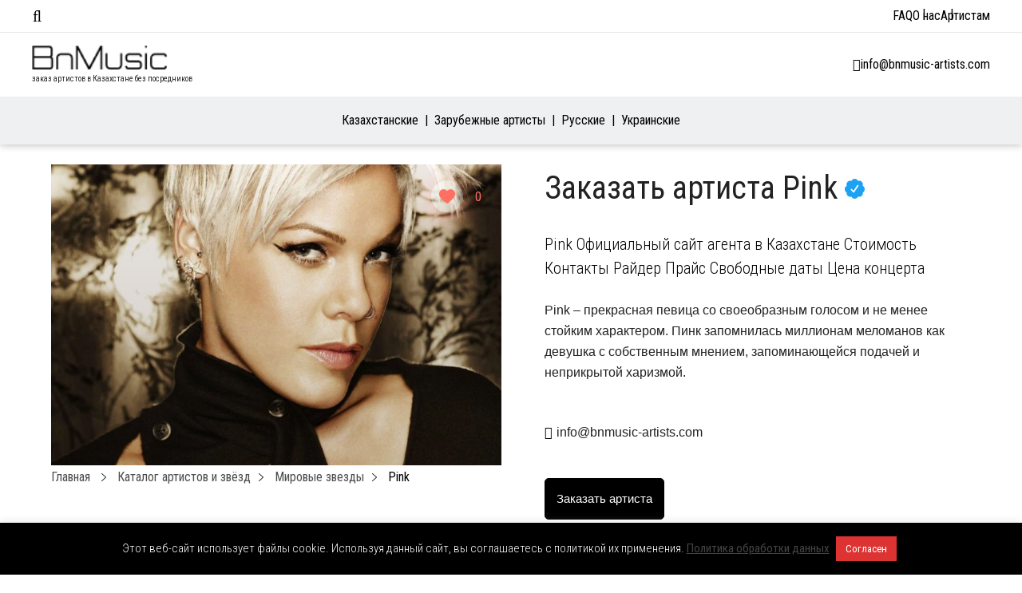

--- FILE ---
content_type: text/html; charset=UTF-8
request_url: https://bnmusic.kz/pink/
body_size: 29336
content:
<!DOCTYPE html>
<html lang="ru-RU">
<head>
    <meta charset="UTF-8">
    <meta name="viewport" content="width=device-width, initial-scale=1.0">
    <meta http-equiv="X-UA-Compatible" content="ie=edge">
    <meta name="google-site-verification" content="B_rZwgsIzy1OmJAap-QnBEiPg87-LiMbiX9aC0EDv8I"/>
    <meta name="yandex-verification" content="2fa2a2794b18faf1"/>

    <meta name='robots' content='index, follow, max-image-preview:large, max-snippet:-1, max-video-preview:-1' />

	<!-- This site is optimized with the Yoast SEO plugin v26.8 - https://yoast.com/product/yoast-seo-wordpress/ -->
	<title>Заказать Pink с концертом официальный сайт агента стоимость и организация концерта без посредников</title>
	<meta name="description" content="Заказать Pink на праздник, корпоратив, стоимость на официальном сайте агента без переплат. Организация концерта, райдер, контакты. Новости. Фото. Видео." />
	<link rel="canonical" href="https://bnmusic.kz/pink/" />
	<meta property="og:locale" content="ru_RU" />
	<meta property="og:type" content="article" />
	<meta property="og:title" content="Заказать Pink с концертом официальный сайт агента стоимость и организация концерта без посредников" />
	<meta property="og:description" content="Заказать Pink на праздник, корпоратив, стоимость на официальном сайте агента без переплат. Организация концерта, райдер, контакты. Новости. Фото. Видео." />
	<meta property="og:url" content="https://bnmusic.kz/pink/" />
	<meta property="og:site_name" content="Bnmusic.kz" />
	<meta property="article:author" content="https://www.facebook.com/bnmusic.london" />
	<meta property="article:published_time" content="2019-05-09T09:17:38+00:00" />
	<meta property="article:modified_time" content="2024-08-31T08:24:51+00:00" />
	<meta property="og:image" content="https://bnmusic.kz/wp-content/uploads/2014/04/Pink-1.jpg" />
	<meta property="og:image:width" content="1019" />
	<meta property="og:image:height" content="599" />
	<meta property="og:image:type" content="image/jpeg" />
	<meta name="author" content="BnMusic" />
	<meta name="twitter:card" content="summary_large_image" />
	<meta name="twitter:label1" content="Написано автором" />
	<meta name="twitter:data1" content="BnMusic" />
	<script type="application/ld+json" class="yoast-schema-graph">{"@context":"https://schema.org","@graph":[{"@type":"Article","@id":"https://bnmusic.kz/pink/#article","isPartOf":{"@id":"https://bnmusic.kz/pink/"},"author":{"name":"BnMusic","@id":"https://bnmusic.kz/#/schema/person/9abecd2fb04ea0d2774237dd35ab73ff"},"headline":"Pink","datePublished":"2019-05-09T09:17:38+00:00","dateModified":"2024-08-31T08:24:51+00:00","mainEntityOfPage":{"@id":"https://bnmusic.kz/pink/"},"wordCount":27,"commentCount":0,"publisher":{"@id":"https://bnmusic.kz/#organization"},"image":{"@id":"https://bnmusic.kz/pink/#primaryimage"},"thumbnailUrl":"https://bnmusic.kz/wp-content/uploads/2014/04/Pink-1.jpg","articleSection":["Зарубежные","Мировые"],"inLanguage":"ru-RU","potentialAction":[{"@type":"CommentAction","name":"Comment","target":["https://bnmusic.kz/pink/#respond"]}]},{"@type":"WebPage","@id":"https://bnmusic.kz/pink/","url":"https://bnmusic.kz/pink/","name":"Заказать Pink с концертом официальный сайт агента стоимость и организация концерта без посредников","isPartOf":{"@id":"https://bnmusic.kz/#website"},"primaryImageOfPage":{"@id":"https://bnmusic.kz/pink/#primaryimage"},"image":{"@id":"https://bnmusic.kz/pink/#primaryimage"},"thumbnailUrl":"https://bnmusic.kz/wp-content/uploads/2014/04/Pink-1.jpg","datePublished":"2019-05-09T09:17:38+00:00","dateModified":"2024-08-31T08:24:51+00:00","description":"Заказать Pink на праздник, корпоратив, стоимость на официальном сайте агента без переплат. Организация концерта, райдер, контакты. Новости. Фото. Видео.","breadcrumb":{"@id":"https://bnmusic.kz/pink/#breadcrumb"},"inLanguage":"ru-RU","potentialAction":[{"@type":"ReadAction","target":["https://bnmusic.kz/pink/"]}]},{"@type":"ImageObject","inLanguage":"ru-RU","@id":"https://bnmusic.kz/pink/#primaryimage","url":"https://bnmusic.kz/wp-content/uploads/2014/04/Pink-1.jpg","contentUrl":"https://bnmusic.kz/wp-content/uploads/2014/04/Pink-1.jpg","width":1019,"height":599,"caption":"Pink"},{"@type":"BreadcrumbList","@id":"https://bnmusic.kz/pink/#breadcrumb","itemListElement":[{"@type":"ListItem","position":1,"name":"Главная страница","item":"https://bnmusic.kz/"},{"@type":"ListItem","position":2,"name":"Pink"}]},{"@type":"WebSite","@id":"https://bnmusic.kz/#website","url":"https://bnmusic.kz/","name":"Bnmusic.kz","description":"Bnmusic.kz заказ артистов на праздник, звезду на мероприятие и корпоратив. Заказ артистов, организация концертов зарубежных звёзд любой сложности","publisher":{"@id":"https://bnmusic.kz/#organization"},"potentialAction":[{"@type":"SearchAction","target":{"@type":"EntryPoint","urlTemplate":"https://bnmusic.kz/?s={search_term_string}"},"query-input":{"@type":"PropertyValueSpecification","valueRequired":true,"valueName":"search_term_string"}}],"inLanguage":"ru-RU"},{"@type":"Organization","@id":"https://bnmusic.kz/#organization","name":"BnMusic","url":"https://bnmusic.kz/","logo":{"@type":"ImageObject","inLanguage":"ru-RU","@id":"https://bnmusic.kz/#/schema/logo/image/","url":"https://bnmusic.kz/wp-content/uploads/2019/12/BnMusic-Artist-Booking1.jpg","contentUrl":"https://bnmusic.kz/wp-content/uploads/2019/12/BnMusic-Artist-Booking1.jpg","width":200,"height":200,"caption":"BnMusic"},"image":{"@id":"https://bnmusic.kz/#/schema/logo/image/"}},{"@type":"Person","@id":"https://bnmusic.kz/#/schema/person/9abecd2fb04ea0d2774237dd35ab73ff","name":"BnMusic","image":{"@type":"ImageObject","inLanguage":"ru-RU","@id":"https://bnmusic.kz/#/schema/person/image/","url":"https://secure.gravatar.com/avatar/453d63e632f670eb60366bd2584447eeb65db90399c2e7aef9f9e670a74eb785?s=96&d=mm&r=g","contentUrl":"https://secure.gravatar.com/avatar/453d63e632f670eb60366bd2584447eeb65db90399c2e7aef9f9e670a74eb785?s=96&d=mm&r=g","caption":"BnMusic"},"sameAs":["https://bnmusic.ru","https://www.facebook.com/bnmusic.london"],"url":"https://bnmusic.kz/author/bnmusic/"}]}</script>
	<!-- / Yoast SEO plugin. -->


<link href='https://fonts.gstatic.com' crossorigin rel='preconnect' />
<link rel="alternate" title="oEmbed (JSON)" type="application/json+oembed" href="https://bnmusic.kz/wp-json/oembed/1.0/embed?url=https%3A%2F%2Fbnmusic.kz%2Fpink%2F" />
<link rel="alternate" title="oEmbed (XML)" type="text/xml+oembed" href="https://bnmusic.kz/wp-json/oembed/1.0/embed?url=https%3A%2F%2Fbnmusic.kz%2Fpink%2F&#038;format=xml" />
<style id='wp-img-auto-sizes-contain-inline-css' type='text/css'>
img:is([sizes=auto i],[sizes^="auto," i]){contain-intrinsic-size:3000px 1500px}
/*# sourceURL=wp-img-auto-sizes-contain-inline-css */
</style>
<style id='classic-theme-styles-inline-css' type='text/css'>
/*! This file is auto-generated */
.wp-block-button__link{color:#fff;background-color:#32373c;border-radius:9999px;box-shadow:none;text-decoration:none;padding:calc(.667em + 2px) calc(1.333em + 2px);font-size:1.125em}.wp-block-file__button{background:#32373c;color:#fff;text-decoration:none}
/*# sourceURL=/wp-includes/css/classic-themes.min.css */
</style>
<link rel='stylesheet' id='cf7-submissions-css' href='https://bnmusic.kz/wp-content/plugins/cf7-submissions/assets/css/front.css?ver=0.26' type='text/css' media='all' />
<link rel='stylesheet' id='cookie-law-info-css' href='https://bnmusic.kz/wp-content/plugins/cookie-law-info/legacy/public/css/cookie-law-info-public.css?ver=3.3.9.1' type='text/css' media='all' />
<link rel='stylesheet' id='cookie-law-info-gdpr-css' href='https://bnmusic.kz/wp-content/plugins/cookie-law-info/legacy/public/css/cookie-law-info-gdpr.css?ver=3.3.9.1' type='text/css' media='all' />
<link rel='stylesheet' id='nbcpf-intlTelInput-style-css' href='https://bnmusic.kz/wp-content/plugins/country-phone-field-contact-form-7/assets/css/intlTelInput.min.css?ver=6.9' type='text/css' media='all' />
<link rel='stylesheet' id='nbcpf-countryFlag-style-css' href='https://bnmusic.kz/wp-content/plugins/country-phone-field-contact-form-7/assets/css/countrySelect.min.css?ver=6.9' type='text/css' media='all' />
<link rel='stylesheet' id='wp-ulike-css' href='https://bnmusic.kz/wp-content/plugins/wp-ulike/assets/css/wp-ulike.min.css?ver=4.8.3.1' type='text/css' media='all' />
<link rel='stylesheet' id='bn-style-css' href='https://bnmusic.kz/wp-content/themes/bnmusic/assets/css/main.css' type='text/css' media='all' />
<link rel='stylesheet' id='jquery-ui-1.10.4.custom-css' href='https://bnmusic.kz/wp-content/themes/bnmusic/css/jquery-ui-1.10.4.custom.css?ver=6.9' type='text/css' media='all' />
<style id='rocket-lazyload-inline-css' type='text/css'>
.rll-youtube-player{position:relative;padding-bottom:56.23%;height:0;overflow:hidden;max-width:100%;}.rll-youtube-player:focus-within{outline: 2px solid currentColor;outline-offset: 5px;}.rll-youtube-player iframe{position:absolute;top:0;left:0;width:100%;height:100%;z-index:100;background:0 0}.rll-youtube-player img{bottom:0;display:block;left:0;margin:auto;max-width:100%;width:100%;position:absolute;right:0;top:0;border:none;height:auto;-webkit-transition:.4s all;-moz-transition:.4s all;transition:.4s all}.rll-youtube-player img:hover{-webkit-filter:brightness(75%)}.rll-youtube-player .play{height:100%;width:100%;left:0;top:0;position:absolute;background:url(https://bnmusic.kz/wp-content/plugins/rocket-lazy-load/assets/img/youtube.png) no-repeat center;background-color: transparent !important;cursor:pointer;border:none;}
/*# sourceURL=rocket-lazyload-inline-css */
</style>
<script type="text/javascript" src="https://bnmusic.kz/wp-includes/js/jquery/jquery.min.js?ver=3.7.1" id="jquery-core-js"></script>
<script type="text/javascript" src="https://bnmusic.kz/wp-includes/js/jquery/jquery-migrate.min.js?ver=3.4.1" id="jquery-migrate-js"></script>
<script type="text/javascript" id="cookie-law-info-js-extra">
/* <![CDATA[ */
var Cli_Data = {"nn_cookie_ids":[],"cookielist":[],"non_necessary_cookies":[],"ccpaEnabled":"","ccpaRegionBased":"","ccpaBarEnabled":"","strictlyEnabled":["necessary","obligatoire"],"ccpaType":"gdpr","js_blocking":"","custom_integration":"","triggerDomRefresh":"","secure_cookies":""};
var cli_cookiebar_settings = {"animate_speed_hide":"500","animate_speed_show":"500","background":"#000000","border":"#b1a6a6c2","border_on":"","button_1_button_colour":"#dd3333","button_1_button_hover":"#b12929","button_1_link_colour":"#fff","button_1_as_button":"1","button_1_new_win":"","button_2_button_colour":"#333","button_2_button_hover":"#292929","button_2_link_colour":"#444","button_2_as_button":"","button_2_hidebar":"","button_3_button_colour":"#000","button_3_button_hover":"#000000","button_3_link_colour":"#fff","button_3_as_button":"1","button_3_new_win":"","button_4_button_colour":"#000","button_4_button_hover":"#000000","button_4_link_colour":"#62a329","button_4_as_button":"","button_7_button_colour":"#61a229","button_7_button_hover":"#4e8221","button_7_link_colour":"#fff","button_7_as_button":"1","button_7_new_win":"","font_family":"inherit","header_fix":"","notify_animate_hide":"1","notify_animate_show":"","notify_div_id":"#cookie-law-info-bar","notify_position_horizontal":"right","notify_position_vertical":"bottom","scroll_close":"","scroll_close_reload":"","accept_close_reload":"","reject_close_reload":"","showagain_tab":"","showagain_background":"#fff","showagain_border":"#000","showagain_div_id":"#cookie-law-info-again","showagain_x_position":"100px","text":"#ffffff","show_once_yn":"","show_once":"10000","logging_on":"","as_popup":"","popup_overlay":"1","bar_heading_text":"","cookie_bar_as":"banner","popup_showagain_position":"bottom-right","widget_position":"left"};
var log_object = {"ajax_url":"https://bnmusic.kz/wp-admin/admin-ajax.php"};
//# sourceURL=cookie-law-info-js-extra
/* ]]> */
</script>
<script type="text/javascript" src="https://bnmusic.kz/wp-content/plugins/cookie-law-info/legacy/public/js/cookie-law-info-public.js?ver=3.3.9.1" id="cookie-law-info-js"></script>
<script type="text/javascript" src="https://bnmusic.kz/wp-content/themes/bnmusic/js/jquery.cookie.js?ver=1.4.1" id="jquery.cookie-js"></script>
<script type="text/javascript" src="https://bnmusic.kz/wp-content/themes/bnmusic/js/js.cookies.js?ver=2.1.4" id="js.cookies-js"></script>
<script type="text/javascript" src="https://bnmusic.kz/wp-content/themes/bnmusic/js/functions.js?ver=1.22" id="functions-js"></script>
<link rel="https://api.w.org/" href="https://bnmusic.kz/wp-json/" /><link rel="alternate" title="JSON" type="application/json" href="https://bnmusic.kz/wp-json/wp/v2/posts/1815" /><link rel="EditURI" type="application/rsd+xml" title="RSD" href="https://bnmusic.kz/xmlrpc.php?rsd" />
<meta name="generator" content="WordPress 6.9" />
<link rel='shortlink' href='https://bnmusic.kz/?p=1815' />


<script type="application/ld+json" class="saswp-schema-markup-output">
[{"@context":"https:\/\/schema.org\/","@type":"Product","@id":"https:\/\/bnmusic.kz\/pink\/#Product","image":[{"@type":"ImageObject","@id":"https:\/\/bnmusic.kz\/pink\/#primaryimage","url":"https:\/\/bnmusic.kz\/wp-content\/uploads\/2014\/04\/Pink-1-1200x705.jpg","width":"1200","height":"705","caption":"Pink"},{"@type":"ImageObject","url":"https:\/\/bnmusic.kz\/wp-content\/uploads\/2014\/04\/Pink-1-1200x900.jpg","width":"1200","height":"900","caption":"Pink"},{"@type":"ImageObject","url":"https:\/\/bnmusic.kz\/wp-content\/uploads\/2014\/04\/Pink-1-1200x675.jpg","width":"1200","height":"675","caption":"Pink"},{"@type":"ImageObject","url":"https:\/\/bnmusic.kz\/wp-content\/uploads\/2014\/04\/Pink-1-705x705.jpg","width":"705","height":"705","caption":"Pink"}]}]
</script>

<link rel="icon" href="https://bnmusic.kz/wp-content/uploads/2017/08/favicon.png" sizes="32x32" />
<link rel="icon" href="https://bnmusic.kz/wp-content/uploads/2017/08/favicon.png" sizes="192x192" />
<link rel="apple-touch-icon" href="https://bnmusic.kz/wp-content/uploads/2017/08/favicon.png" />
<meta name="msapplication-TileImage" content="https://bnmusic.kz/wp-content/uploads/2017/08/favicon.png" />
<noscript><style id="rocket-lazyload-nojs-css">.rll-youtube-player, [data-lazy-src]{display:none !important;}</style></noscript>    
    <meta name="google-site-verification" content="BJ3Htz2WB-u-2sWoKWOirZ7Nwz_-JgFeCgUDE1r0Jfs" />
  <script async src="https://static.sppopups.com/assets/loader.js" data-chats-widget-id="38fbc92f-a220-4f14-8651-df93e2030a5c"></script><style id='global-styles-inline-css' type='text/css'>
:root{--wp--preset--aspect-ratio--square: 1;--wp--preset--aspect-ratio--4-3: 4/3;--wp--preset--aspect-ratio--3-4: 3/4;--wp--preset--aspect-ratio--3-2: 3/2;--wp--preset--aspect-ratio--2-3: 2/3;--wp--preset--aspect-ratio--16-9: 16/9;--wp--preset--aspect-ratio--9-16: 9/16;--wp--preset--color--black: #000000;--wp--preset--color--cyan-bluish-gray: #abb8c3;--wp--preset--color--white: #ffffff;--wp--preset--color--pale-pink: #f78da7;--wp--preset--color--vivid-red: #cf2e2e;--wp--preset--color--luminous-vivid-orange: #ff6900;--wp--preset--color--luminous-vivid-amber: #fcb900;--wp--preset--color--light-green-cyan: #7bdcb5;--wp--preset--color--vivid-green-cyan: #00d084;--wp--preset--color--pale-cyan-blue: #8ed1fc;--wp--preset--color--vivid-cyan-blue: #0693e3;--wp--preset--color--vivid-purple: #9b51e0;--wp--preset--gradient--vivid-cyan-blue-to-vivid-purple: linear-gradient(135deg,rgb(6,147,227) 0%,rgb(155,81,224) 100%);--wp--preset--gradient--light-green-cyan-to-vivid-green-cyan: linear-gradient(135deg,rgb(122,220,180) 0%,rgb(0,208,130) 100%);--wp--preset--gradient--luminous-vivid-amber-to-luminous-vivid-orange: linear-gradient(135deg,rgb(252,185,0) 0%,rgb(255,105,0) 100%);--wp--preset--gradient--luminous-vivid-orange-to-vivid-red: linear-gradient(135deg,rgb(255,105,0) 0%,rgb(207,46,46) 100%);--wp--preset--gradient--very-light-gray-to-cyan-bluish-gray: linear-gradient(135deg,rgb(238,238,238) 0%,rgb(169,184,195) 100%);--wp--preset--gradient--cool-to-warm-spectrum: linear-gradient(135deg,rgb(74,234,220) 0%,rgb(151,120,209) 20%,rgb(207,42,186) 40%,rgb(238,44,130) 60%,rgb(251,105,98) 80%,rgb(254,248,76) 100%);--wp--preset--gradient--blush-light-purple: linear-gradient(135deg,rgb(255,206,236) 0%,rgb(152,150,240) 100%);--wp--preset--gradient--blush-bordeaux: linear-gradient(135deg,rgb(254,205,165) 0%,rgb(254,45,45) 50%,rgb(107,0,62) 100%);--wp--preset--gradient--luminous-dusk: linear-gradient(135deg,rgb(255,203,112) 0%,rgb(199,81,192) 50%,rgb(65,88,208) 100%);--wp--preset--gradient--pale-ocean: linear-gradient(135deg,rgb(255,245,203) 0%,rgb(182,227,212) 50%,rgb(51,167,181) 100%);--wp--preset--gradient--electric-grass: linear-gradient(135deg,rgb(202,248,128) 0%,rgb(113,206,126) 100%);--wp--preset--gradient--midnight: linear-gradient(135deg,rgb(2,3,129) 0%,rgb(40,116,252) 100%);--wp--preset--font-size--small: 13px;--wp--preset--font-size--medium: 20px;--wp--preset--font-size--large: 36px;--wp--preset--font-size--x-large: 42px;--wp--preset--spacing--20: 0.44rem;--wp--preset--spacing--30: 0.67rem;--wp--preset--spacing--40: 1rem;--wp--preset--spacing--50: 1.5rem;--wp--preset--spacing--60: 2.25rem;--wp--preset--spacing--70: 3.38rem;--wp--preset--spacing--80: 5.06rem;--wp--preset--shadow--natural: 6px 6px 9px rgba(0, 0, 0, 0.2);--wp--preset--shadow--deep: 12px 12px 50px rgba(0, 0, 0, 0.4);--wp--preset--shadow--sharp: 6px 6px 0px rgba(0, 0, 0, 0.2);--wp--preset--shadow--outlined: 6px 6px 0px -3px rgb(255, 255, 255), 6px 6px rgb(0, 0, 0);--wp--preset--shadow--crisp: 6px 6px 0px rgb(0, 0, 0);}:where(.is-layout-flex){gap: 0.5em;}:where(.is-layout-grid){gap: 0.5em;}body .is-layout-flex{display: flex;}.is-layout-flex{flex-wrap: wrap;align-items: center;}.is-layout-flex > :is(*, div){margin: 0;}body .is-layout-grid{display: grid;}.is-layout-grid > :is(*, div){margin: 0;}:where(.wp-block-columns.is-layout-flex){gap: 2em;}:where(.wp-block-columns.is-layout-grid){gap: 2em;}:where(.wp-block-post-template.is-layout-flex){gap: 1.25em;}:where(.wp-block-post-template.is-layout-grid){gap: 1.25em;}.has-black-color{color: var(--wp--preset--color--black) !important;}.has-cyan-bluish-gray-color{color: var(--wp--preset--color--cyan-bluish-gray) !important;}.has-white-color{color: var(--wp--preset--color--white) !important;}.has-pale-pink-color{color: var(--wp--preset--color--pale-pink) !important;}.has-vivid-red-color{color: var(--wp--preset--color--vivid-red) !important;}.has-luminous-vivid-orange-color{color: var(--wp--preset--color--luminous-vivid-orange) !important;}.has-luminous-vivid-amber-color{color: var(--wp--preset--color--luminous-vivid-amber) !important;}.has-light-green-cyan-color{color: var(--wp--preset--color--light-green-cyan) !important;}.has-vivid-green-cyan-color{color: var(--wp--preset--color--vivid-green-cyan) !important;}.has-pale-cyan-blue-color{color: var(--wp--preset--color--pale-cyan-blue) !important;}.has-vivid-cyan-blue-color{color: var(--wp--preset--color--vivid-cyan-blue) !important;}.has-vivid-purple-color{color: var(--wp--preset--color--vivid-purple) !important;}.has-black-background-color{background-color: var(--wp--preset--color--black) !important;}.has-cyan-bluish-gray-background-color{background-color: var(--wp--preset--color--cyan-bluish-gray) !important;}.has-white-background-color{background-color: var(--wp--preset--color--white) !important;}.has-pale-pink-background-color{background-color: var(--wp--preset--color--pale-pink) !important;}.has-vivid-red-background-color{background-color: var(--wp--preset--color--vivid-red) !important;}.has-luminous-vivid-orange-background-color{background-color: var(--wp--preset--color--luminous-vivid-orange) !important;}.has-luminous-vivid-amber-background-color{background-color: var(--wp--preset--color--luminous-vivid-amber) !important;}.has-light-green-cyan-background-color{background-color: var(--wp--preset--color--light-green-cyan) !important;}.has-vivid-green-cyan-background-color{background-color: var(--wp--preset--color--vivid-green-cyan) !important;}.has-pale-cyan-blue-background-color{background-color: var(--wp--preset--color--pale-cyan-blue) !important;}.has-vivid-cyan-blue-background-color{background-color: var(--wp--preset--color--vivid-cyan-blue) !important;}.has-vivid-purple-background-color{background-color: var(--wp--preset--color--vivid-purple) !important;}.has-black-border-color{border-color: var(--wp--preset--color--black) !important;}.has-cyan-bluish-gray-border-color{border-color: var(--wp--preset--color--cyan-bluish-gray) !important;}.has-white-border-color{border-color: var(--wp--preset--color--white) !important;}.has-pale-pink-border-color{border-color: var(--wp--preset--color--pale-pink) !important;}.has-vivid-red-border-color{border-color: var(--wp--preset--color--vivid-red) !important;}.has-luminous-vivid-orange-border-color{border-color: var(--wp--preset--color--luminous-vivid-orange) !important;}.has-luminous-vivid-amber-border-color{border-color: var(--wp--preset--color--luminous-vivid-amber) !important;}.has-light-green-cyan-border-color{border-color: var(--wp--preset--color--light-green-cyan) !important;}.has-vivid-green-cyan-border-color{border-color: var(--wp--preset--color--vivid-green-cyan) !important;}.has-pale-cyan-blue-border-color{border-color: var(--wp--preset--color--pale-cyan-blue) !important;}.has-vivid-cyan-blue-border-color{border-color: var(--wp--preset--color--vivid-cyan-blue) !important;}.has-vivid-purple-border-color{border-color: var(--wp--preset--color--vivid-purple) !important;}.has-vivid-cyan-blue-to-vivid-purple-gradient-background{background: var(--wp--preset--gradient--vivid-cyan-blue-to-vivid-purple) !important;}.has-light-green-cyan-to-vivid-green-cyan-gradient-background{background: var(--wp--preset--gradient--light-green-cyan-to-vivid-green-cyan) !important;}.has-luminous-vivid-amber-to-luminous-vivid-orange-gradient-background{background: var(--wp--preset--gradient--luminous-vivid-amber-to-luminous-vivid-orange) !important;}.has-luminous-vivid-orange-to-vivid-red-gradient-background{background: var(--wp--preset--gradient--luminous-vivid-orange-to-vivid-red) !important;}.has-very-light-gray-to-cyan-bluish-gray-gradient-background{background: var(--wp--preset--gradient--very-light-gray-to-cyan-bluish-gray) !important;}.has-cool-to-warm-spectrum-gradient-background{background: var(--wp--preset--gradient--cool-to-warm-spectrum) !important;}.has-blush-light-purple-gradient-background{background: var(--wp--preset--gradient--blush-light-purple) !important;}.has-blush-bordeaux-gradient-background{background: var(--wp--preset--gradient--blush-bordeaux) !important;}.has-luminous-dusk-gradient-background{background: var(--wp--preset--gradient--luminous-dusk) !important;}.has-pale-ocean-gradient-background{background: var(--wp--preset--gradient--pale-ocean) !important;}.has-electric-grass-gradient-background{background: var(--wp--preset--gradient--electric-grass) !important;}.has-midnight-gradient-background{background: var(--wp--preset--gradient--midnight) !important;}.has-small-font-size{font-size: var(--wp--preset--font-size--small) !important;}.has-medium-font-size{font-size: var(--wp--preset--font-size--medium) !important;}.has-large-font-size{font-size: var(--wp--preset--font-size--large) !important;}.has-x-large-font-size{font-size: var(--wp--preset--font-size--x-large) !important;}
/*# sourceURL=global-styles-inline-css */
</style>
<link rel='stylesheet' id='contact-form-7-css' href='https://bnmusic.kz/wp-content/plugins/contact-form-7/includes/css/styles.css?ver=6.1.4' type='text/css' media='all' />
<link rel='stylesheet' id='qligg-frontend-css' href='https://bnmusic.kz/wp-content/plugins/insta-gallery/build/frontend/css/style.css?ver=5.0.2' type='text/css' media='all' />
<link rel='stylesheet' id='Roboto+Condensed-css' href='https://fonts.googleapis.com/css?family=Roboto+Condensed%3A300%2C400&#038;display=swap&#038;ver=6.9' type='text/css' media='all' />
<link rel='stylesheet' id='Oswald-css' href='https://fonts.googleapis.com/css?family=Oswald%3A200%2C300%2C400%2C500%2C600%2C700&#038;display=swap&#038;ver=6.9' type='text/css' media='all' />
<link rel='stylesheet' id='font.awesome-css' href='https://bnmusic.kz/wp-content/themes/bnmusic/css/all.min.css?ver=6.9' type='text/css' media='all' />
</head>
<body class="wp-singular post-template-default single single-post postid-1815 single-format-standard wp-custom-logo wp-theme-bnmusic">

<!--WRAP-->
<div class="wrap">

    <!--HEADER-->
    <header id="main-header" class="main-header">
        <div id="top-bar-menu" class="top-bar">
    <div class="container">
        <div class="left-side">
            <i class="fal fa-bars"></i>
            <div class="menu-container">
                <span class="close-menu"><i class="fal fa-times"></i>Закрыть</span>

                <div class="menu-tabs">

                    <ul class="tabs-caption">
                        <li class="active">Артисты</li>
                        <li>Меню</li>
                    </ul>

                    <div class="tab-content active filter-tab">
                        
<div class="cat-filter mobile" id="primary-menu-mobile">
    <ul class="menu-mobile-cats">
                    <li class="menu-mobile-item current-menu-item">
                <a class="menu-mobile-link menu-mobile-link-parent"
                   href="https://bnmusic.kz/katalog-artistov/kazaxskie-artisty/"
                   data-page-id="22866"
                   data-has-columns="1"
                >
                    Казахстанские                </a>

                                <p class="fas fa-angle-right menu-mobile-arrow fa-lg" data-page-id="22866"></p>
                            </li>
                    <li class="menu-mobile-item ">
                <a class="menu-mobile-link menu-mobile-link-parent"
                   href="https://bnmusic.kz/katalog-artistov/zarubezhnye/"
                   data-page-id="16105"
                   data-has-columns="1"
                >
                    Зарубежные артисты                </a>

                                <p class="fas fa-angle-right menu-mobile-arrow fa-lg" data-page-id="16105"></p>
                            </li>
                    <li class="menu-mobile-item ">
                <a class="menu-mobile-link menu-mobile-link-parent"
                   href="https://bnmusic.kz/katalog-artistov/russkie/"
                   data-page-id="12836"
                   data-has-columns="1"
                >
                    Русские                </a>

                                <p class="fas fa-angle-right menu-mobile-arrow fa-lg" data-page-id="12836"></p>
                            </li>
                    <li class="menu-mobile-item ">
                <a class="menu-mobile-link menu-mobile-link-parent"
                   href="https://bnmusic.kz/katalog-artistov/ukrainskie/"
                   data-page-id="14752"
                   data-has-columns=""
                >
                    Украинские                </a>

                            </li>
            </ul>

    <div class="menu-mobile-childrens">
                                    <div class="menu-mobile-children" id="menu-mobile-children-22866">

                    <ul>
                        <li class="menu-mobile-title" id="22866">
                            <p class="fas fa-angle-left fa-lg menu-mobile-arrow-back"></p>
                            Все категории                        </li>
                                                    <li class="menu-mobile-sub-title"><span></span></li>

                                                            <li class="menu-mobile-item">
                                    <a class="menu-mobile-link"
                                       href="https://bnmusic.kz/katalog-artistov/kazaxskie-artisty/rap-hip-hop/">Рэп / Хип-Хоп</a>
                                </li>
                                                            <li class="menu-mobile-item">
                                    <a class="menu-mobile-link"
                                       href="https://bnmusic.kz/katalog-artistov/kazaxskie-artisty/pop/">Поп</a>
                                </li>
                                                            <li class="menu-mobile-item">
                                    <a class="menu-mobile-link"
                                       href="https://bnmusic.kz/katalog-artistov/kazaxskie-artisty/kazaxskie-vedushhie/">Ведущие</a>
                                </li>
                                                                        </ul>
                </div>
                                                <div class="menu-mobile-children" id="menu-mobile-children-16105">

                    <ul>
                        <li class="menu-mobile-title" id="16105">
                            <p class="fas fa-angle-left fa-lg menu-mobile-arrow-back"></p>
                            Все категории                        </li>
                                                    <li class="menu-mobile-sub-title"><span>По странам</span></li>

                                                            <li class="menu-mobile-item">
                                    <a class="menu-mobile-link"
                                       href="https://bnmusic.kz/katalog-artistov/zarubezhnye/arabskie-artisty/">Арабские</a>
                                </li>
                                                            <li class="menu-mobile-item">
                                    <a class="menu-mobile-link"
                                       href="https://bnmusic.kz/katalog-artistov/zarubezhnye/armyanskie-artisty/">Армянские</a>
                                </li>
                                                            <li class="menu-mobile-item">
                                    <a class="menu-mobile-link"
                                       href="https://bnmusic.kz/katalog-artistov/zarubezhnye/gruzinskie-artisty/">Грузинские</a>
                                </li>
                                                            <li class="menu-mobile-item">
                                    <a class="menu-mobile-link"
                                       href="https://bnmusic.kz/katalog-artistov/zarubezhnye/izrailskie-artisty/">Израильские</a>
                                </li>
                                                            <li class="menu-mobile-item">
                                    <a class="menu-mobile-link"
                                       href="https://bnmusic.kz/katalog-artistov/zarubezhnye/italyanskie-artisty/">Итальянские</a>
                                </li>
                                                            <li class="menu-mobile-item">
                                    <a class="menu-mobile-link"
                                       href="https://bnmusic.kz/katalog-artistov/zarubezhnye/tureckie-artisty/">Турецкие</a>
                                </li>
                                                            <li class="menu-mobile-item">
                                    <a class="menu-mobile-link"
                                       href="https://bnmusic.kz/katalog-artistov/zarubezhnye/francuzskie/">Французские</a>
                                </li>
                                                                                <li class="menu-mobile-sub-title"><span>По жанрам</span></li>

                                                            <li class="menu-mobile-item">
                                    <a class="menu-mobile-link"
                                       href="https://bnmusic.kz/katalog-artistov/disko-80-90/">Диско 80-90</a>
                                </li>
                                                            <li class="menu-mobile-item">
                                    <a class="menu-mobile-link"
                                       href="https://bnmusic.kz/katalog-artistov/pop/">Поп</a>
                                </li>
                                                            <li class="menu-mobile-item">
                                    <a class="menu-mobile-link"
                                       href="https://bnmusic.kz/katalog-artistov/kaver/">Кавер</a>
                                </li>
                                                            <li class="menu-mobile-item">
                                    <a class="menu-mobile-link"
                                       href="https://bnmusic.kz/katalog-artistov/rnb/">RNB</a>
                                </li>
                                                            <li class="menu-mobile-item">
                                    <a class="menu-mobile-link"
                                       href="https://bnmusic.kz/katalog-artistov/dj/">DJ</a>
                                </li>
                                                            <li class="menu-mobile-item">
                                    <a class="menu-mobile-link"
                                       href="https://bnmusic.kz/katalog-artistov/rock/">Рок</a>
                                </li>
                                                            <li class="menu-mobile-item">
                                    <a class="menu-mobile-link"
                                       href="https://bnmusic.kz/katalog-artistov/jazz/">Джаз</a>
                                </li>
                                                            <li class="menu-mobile-item">
                                    <a class="menu-mobile-link"
                                       href="https://bnmusic.kz/katalog-artistov/show/">Шоу программы</a>
                                </li>
                                                            <li class="menu-mobile-item">
                                    <a class="menu-mobile-link"
                                       href="https://bnmusic.kz/katalog-artistov/mirovye-zvezdy/">Мировые звезды</a>
                                </li>
                                                            <li class="menu-mobile-item">
                                    <a class="menu-mobile-link"
                                       href="https://bnmusic.kz/katalog-artistov/classical-crossover/">Classical crossover</a>
                                </li>
                                                                        </ul>
                </div>
                                                <div class="menu-mobile-children" id="menu-mobile-children-12836">

                    <ul>
                        <li class="menu-mobile-title" id="12836">
                            <p class="fas fa-angle-left fa-lg menu-mobile-arrow-back"></p>
                            Все категории                        </li>
                                                    <li class="menu-mobile-sub-title"><span></span></li>

                                                            <li class="menu-mobile-item">
                                    <a class="menu-mobile-link"
                                       href="https://bnmusic.kz/katalog-artistov/russkie/rap-rnb/">Rap/RnB</a>
                                </li>
                                                            <li class="menu-mobile-item">
                                    <a class="menu-mobile-link"
                                       href="https://bnmusic.kz/katalog-artistov/russkie/russkie-pop-artisty/">Русские поп артисты</a>
                                </li>
                                                            <li class="menu-mobile-item">
                                    <a class="menu-mobile-link"
                                       href="https://bnmusic.kz/katalog-artistov/russkie/russkie-artisti-70-80-90/">Легенды 70&#8242;-80&#8242;-90&#8242;</a>
                                </li>
                                                            <li class="menu-mobile-item">
                                    <a class="menu-mobile-link"
                                       href="https://bnmusic.kz/katalog-artistov/russkie/zvezdy-2000yx/">Звезды 2000ых</a>
                                </li>
                                                            <li class="menu-mobile-item">
                                    <a class="menu-mobile-link"
                                       href="https://bnmusic.kz/katalog-artistov/russkie/vedushhie/">Ведущие</a>
                                </li>
                                                                        </ul>
                </div>
                                        
    </div>
</div>
                    </div>
                    <div class="tab-content mobile-menu">
                    </div>

                </div><!-- .tabs-->
                <ul id="menu-alternativnoe-menyu" class="menu"><li id="menu-item-17779" class="menu-item menu-item-type-post_type menu-item-object-page menu-item-17779"><a href="https://bnmusic.kz/faq/">FAQ</a></li>
<li id="menu-item-25954" class="menu-item menu-item-type-post_type menu-item-object-page menu-item-25954"><a href="https://bnmusic.kz/o-nas/">О нас</a></li>
<li id="menu-item-25958" class="menu-item menu-item-type-post_type menu-item-object-page menu-item-25958"><a href="https://bnmusic.kz/o-nas/razmeshhenie-na-sajte/">Артистам</a></li>
</ul>            </div>
        </div>

        <div class="search-mask"></div>

        <div class="right-side">
            <div class="search-wrapper" id="search-wrapper">
    <div class="close-search">
        <i class="fal fa-times"></i>
    </div>
    <div class="search-form">
        <div class="open-search">
            <i class="fal fa-search"></i>
        </div>
        <input type="search" placeholder="Поиск..." name="search" class="search" onkeyup="artistsSearch()">
    </div>
    <div class="datafetch"></div>
</div>        </div>
    </div>
</div>


        <div class="head">
            <div class="container">
                
<div class="logo">
            <a href="https://bnmusic.kz">
            <img src="data:image/svg+xml,%3Csvg%20xmlns='http://www.w3.org/2000/svg'%20viewBox='0%200%200%200'%3E%3C/svg%3E" alt="" title="BnMusic NEW" data-lazy-src="https://bnmusic.kz/wp-content/uploads/2023/01/BnMusic-NEW.png"><noscript><img src="https://bnmusic.kz/wp-content/uploads/2023/01/BnMusic-NEW.png" alt="" title="BnMusic NEW"></noscript>            <p>заказ артистов в Казахстане без посредников</p>
        </a>
    </div>
                <div class="contacts">
    
    <div class="mail">
        <i class="fal fa-envelope"></i>
        <a href="mailto:info@bnmusic-artists.com">info@bnmusic-artists.com</a>
    </div>

    

        <div class="agencies">
        <span class="span-header">Представительства</span>
        <ul id="menu-predstavitelstva" class="menu"><li id="menu-item-18858" class="menu-item menu-item-type-custom menu-item-object-custom menu-item-18858"><a href="https://bnmusic-artists.com">Европа</a></li>
<li id="menu-item-17782" class="menu-item menu-item-type-custom menu-item-object-custom menu-item-17782"><a href="https://bnmusic.ru">Россия</a></li>
</ul>    </div>
</div>            </div>
        </div>
        
        
<div class="cat-filter desktop" id="primary-menu">
    <div class="container">

        <!-- <div class="collapsed-block"> -->
<!--            <img class="logo" src="data:image/svg+xml,%3Csvg%20xmlns='http://www.w3.org/2000/svg'%20viewBox='0%200%200%200'%3E%3C/svg%3E" alt="" data-lazy-src="/img/foot-logo.png"><noscript><img class="logo" src="/img/foot-logo.png" alt=""></noscript>-->

            <!--  -->
        <!-- </div> -->
        <ul>
            
                
                <li class="menu-category">

                    <a href="https://bnmusic.kz/katalog-artistov/kazaxskie-artisty/">
                        Казахстанские                    </a>

                    
                    <div class="sub">
                        <div class="container inline-pages">
                            <div class="menu-container">


                                                                                                        <ul class="sub-menu">
                                        
                                                                                    <li>
                                                <a href="https://bnmusic.kz/katalog-artistov/kazaxskie-artisty/rap-hip-hop/">Рэп / Хип-Хоп</a>
                                            </li>
                                                                                    <li>
                                                <a href="https://bnmusic.kz/katalog-artistov/kazaxskie-artisty/pop/">Поп</a>
                                            </li>
                                                                                    <li>
                                                <a href="https://bnmusic.kz/katalog-artistov/kazaxskie-artisty/kazaxskie-vedushhie/">Ведущие</a>
                                            </li>
                                        
                                    </ul>
                                                                    
                            </div>

                                                    </div>
                    </div>
                </li>
            
                
                <li class="menu-category">

                    <a href="https://bnmusic.kz/katalog-artistov/zarubezhnye/">
                        Зарубежные артисты                    </a>

                    
                    <div class="sub">
                        <div class="container column-pages">
                            <div class="menu-container">


                                                                    <div class="sub-wrapper">                                    <ul class="sub-menu">
                                                                                    <li class="title">По странам</li>
                                        
                                                                                    <li>
                                                <a href="https://bnmusic.kz/katalog-artistov/zarubezhnye/arabskie-artisty/">Арабские</a>
                                            </li>
                                                                                    <li>
                                                <a href="https://bnmusic.kz/katalog-artistov/zarubezhnye/armyanskie-artisty/">Армянские</a>
                                            </li>
                                                                                    <li>
                                                <a href="https://bnmusic.kz/katalog-artistov/zarubezhnye/gruzinskie-artisty/">Грузинские</a>
                                            </li>
                                                                                    <li>
                                                <a href="https://bnmusic.kz/katalog-artistov/zarubezhnye/izrailskie-artisty/">Израильские</a>
                                            </li>
                                                                                    <li>
                                                <a href="https://bnmusic.kz/katalog-artistov/zarubezhnye/italyanskie-artisty/">Итальянские</a>
                                            </li>
                                                                                    <li>
                                                <a href="https://bnmusic.kz/katalog-artistov/zarubezhnye/tureckie-artisty/">Турецкие</a>
                                            </li>
                                                                                    <li>
                                                <a href="https://bnmusic.kz/katalog-artistov/zarubezhnye/francuzskie/">Французские</a>
                                            </li>
                                        
                                    </ul>
                                    </div>                                                                    <div class="sub-wrapper">                                    <ul class="sub-menu">
                                                                                    <li class="title">По жанрам</li>
                                        
                                                                                    <li>
                                                <a href="https://bnmusic.kz/katalog-artistov/disko-80-90/">Диско 80-90</a>
                                            </li>
                                                                                    <li>
                                                <a href="https://bnmusic.kz/katalog-artistov/pop/">Поп</a>
                                            </li>
                                                                                    <li>
                                                <a href="https://bnmusic.kz/katalog-artistov/kaver/">Кавер</a>
                                            </li>
                                                                                    <li>
                                                <a href="https://bnmusic.kz/katalog-artistov/rnb/">RNB</a>
                                            </li>
                                                                                    <li>
                                                <a href="https://bnmusic.kz/katalog-artistov/dj/">DJ</a>
                                            </li>
                                                                                    <li>
                                                <a href="https://bnmusic.kz/katalog-artistov/rock/">Рок</a>
                                            </li>
                                                                                    <li>
                                                <a href="https://bnmusic.kz/katalog-artistov/jazz/">Джаз</a>
                                            </li>
                                                                                    <li>
                                                <a href="https://bnmusic.kz/katalog-artistov/show/">Шоу программы</a>
                                            </li>
                                                                                    <li>
                                                <a href="https://bnmusic.kz/katalog-artistov/mirovye-zvezdy/">Мировые звезды</a>
                                            </li>
                                                                                    <li>
                                                <a href="https://bnmusic.kz/katalog-artistov/classical-crossover/">Classical crossover</a>
                                            </li>
                                        
                                    </ul>
                                    </div>                                
                            </div>

                                                    </div>
                    </div>
                </li>
            
                
                <li class="menu-category">

                    <a href="https://bnmusic.kz/katalog-artistov/russkie/">
                        Русские                    </a>

                    
                    <div class="sub">
                        <div class="container inline-pages">
                            <div class="menu-container">


                                                                                                        <ul class="sub-menu">
                                        
                                                                                    <li>
                                                <a href="https://bnmusic.kz/katalog-artistov/russkie/rap-rnb/">Rap/RnB</a>
                                            </li>
                                                                                    <li>
                                                <a href="https://bnmusic.kz/katalog-artistov/russkie/russkie-pop-artisty/">Русские поп артисты</a>
                                            </li>
                                                                                    <li>
                                                <a href="https://bnmusic.kz/katalog-artistov/russkie/russkie-artisti-70-80-90/">Легенды 70&#8242;-80&#8242;-90&#8242;</a>
                                            </li>
                                                                                    <li>
                                                <a href="https://bnmusic.kz/katalog-artistov/russkie/zvezdy-2000yx/">Звезды 2000ых</a>
                                            </li>
                                                                                    <li>
                                                <a href="https://bnmusic.kz/katalog-artistov/russkie/vedushhie/">Ведущие</a>
                                            </li>
                                        
                                    </ul>
                                                                    
                            </div>

                                                    </div>
                    </div>
                </li>
            
                
                <li class="">

                    <a href="https://bnmusic.kz/katalog-artistov/ukrainskie/">
                        Украинские                    </a>

                    
        </ul>
    </div>

</div>

        <div class="header-mask"></div>

    </header>
    <!--END HEADER-->



	<div class="service content pt-0">
		<div class="artist-info">
    <div class="container">
        <div class="left-side">
            
<div class="artist-media">

    <div class="wrap ">

                        <div class="artist-photo">
                    <div class="artist-media-like">
                        		<div class="wpulike wpulike-animated-heart " ><div class="wp_ulike_general_class wp_ulike_is_restricted"><button type="button"
					aria-label="Like Button"
					data-ulike-id="1815"
					data-ulike-nonce="0c33000e9f"
					data-ulike-type="post"
					data-ulike-template="wpulike-animated-heart"
					data-ulike-display-likers=""
					data-ulike-likers-style="popover"
					data-ulike-append="&lt;svg class=&quot;wpulike-svg-heart wpulike-svg-heart-pop one&quot; viewBox=&quot;0 0 32 29.6&quot;&gt;&lt;path d=&quot;M23.6,0c-3.4,0-6.3,2.7-7.6,5.6C14.7,2.7,11.8,0,8.4,0C3.8,0,0,3.8,0,8.4c0,9.4,9.5,11.9,16,21.2c6.1-9.3,16-12.1,16-21.2C32,3.8,28.2,0,23.6,0z&quot;/&gt;&lt;/svg&gt;&lt;svg class=&quot;wpulike-svg-heart wpulike-svg-heart-pop two&quot; viewBox=&quot;0 0 32 29.6&quot;&gt;&lt;path d=&quot;M23.6,0c-3.4,0-6.3,2.7-7.6,5.6C14.7,2.7,11.8,0,8.4,0C3.8,0,0,3.8,0,8.4c0,9.4,9.5,11.9,16,21.2c6.1-9.3,16-12.1,16-21.2C32,3.8,28.2,0,23.6,0z&quot;/&gt;&lt;/svg&gt;&lt;svg class=&quot;wpulike-svg-heart wpulike-svg-heart-pop three&quot; viewBox=&quot;0 0 32 29.6&quot;&gt;&lt;path d=&quot;M23.6,0c-3.4,0-6.3,2.7-7.6,5.6C14.7,2.7,11.8,0,8.4,0C3.8,0,0,3.8,0,8.4c0,9.4,9.5,11.9,16,21.2c6.1-9.3,16-12.1,16-21.2C32,3.8,28.2,0,23.6,0z&quot;/&gt;&lt;/svg&gt;&lt;svg class=&quot;wpulike-svg-heart wpulike-svg-heart-pop four&quot; viewBox=&quot;0 0 32 29.6&quot;&gt;&lt;path d=&quot;M23.6,0c-3.4,0-6.3,2.7-7.6,5.6C14.7,2.7,11.8,0,8.4,0C3.8,0,0,3.8,0,8.4c0,9.4,9.5,11.9,16,21.2c6.1-9.3,16-12.1,16-21.2C32,3.8,28.2,0,23.6,0z&quot;/&gt;&lt;/svg&gt;&lt;svg class=&quot;wpulike-svg-heart wpulike-svg-heart-pop five&quot; viewBox=&quot;0 0 32 29.6&quot;&gt;&lt;path d=&quot;M23.6,0c-3.4,0-6.3,2.7-7.6,5.6C14.7,2.7,11.8,0,8.4,0C3.8,0,0,3.8,0,8.4c0,9.4,9.5,11.9,16,21.2c6.1-9.3,16-12.1,16-21.2C32,3.8,28.2,0,23.6,0z&quot;/&gt;&lt;/svg&gt;&lt;svg class=&quot;wpulike-svg-heart wpulike-svg-heart-pop six&quot; viewBox=&quot;0 0 32 29.6&quot;&gt;&lt;path d=&quot;M23.6,0c-3.4,0-6.3,2.7-7.6,5.6C14.7,2.7,11.8,0,8.4,0C3.8,0,0,3.8,0,8.4c0,9.4,9.5,11.9,16,21.2c6.1-9.3,16-12.1,16-21.2C32,3.8,28.2,0,23.6,0z&quot;/&gt;&lt;/svg&gt;&lt;svg class=&quot;wpulike-svg-heart wpulike-svg-heart-pop seven&quot; viewBox=&quot;0 0 32 29.6&quot;&gt;&lt;path d=&quot;M23.6,0c-3.4,0-6.3,2.7-7.6,5.6C14.7,2.7,11.8,0,8.4,0C3.8,0,0,3.8,0,8.4c0,9.4,9.5,11.9,16,21.2c6.1-9.3,16-12.1,16-21.2C32,3.8,28.2,0,23.6,0z&quot;/&gt;&lt;/svg&gt;&lt;svg class=&quot;wpulike-svg-heart wpulike-svg-heart-pop eight&quot; viewBox=&quot;0 0 32 29.6&quot;&gt;&lt;path d=&quot;M23.6,0c-3.4,0-6.3,2.7-7.6,5.6C14.7,2.7,11.8,0,8.4,0C3.8,0,0,3.8,0,8.4c0,9.4,9.5,11.9,16,21.2c6.1-9.3,16-12.1,16-21.2C32,3.8,28.2,0,23.6,0z&quot;/&gt;&lt;/svg&gt;&lt;svg class=&quot;wpulike-svg-heart wpulike-svg-heart-pop nine&quot; viewBox=&quot;0 0 32 29.6&quot;&gt;&lt;path d=&quot;M23.6,0c-3.4,0-6.3,2.7-7.6,5.6C14.7,2.7,11.8,0,8.4,0C3.8,0,0,3.8,0,8.4c0,9.4,9.5,11.9,16,21.2c6.1-9.3,16-12.1,16-21.2C32,3.8,28.2,0,23.6,0z&quot;/&gt;&lt;/svg&gt;"
					class="wp_ulike_btn wp_ulike_put_image wp_post_btn_1815"><svg class="wpulike-svg-heart wpulike-svg-heart-icon" viewBox="0 -28 512.00002 512" xmlns="http://www.w3.org/2000/svg"><path
						d="m471.382812 44.578125c-26.503906-28.746094-62.871093-44.578125-102.410156-44.578125-29.554687 0-56.621094 9.34375-80.449218 27.769531-12.023438 9.300781-22.917969 20.679688-32.523438 33.960938-9.601562-13.277344-20.5-24.660157-32.527344-33.960938-23.824218-18.425781-50.890625-27.769531-80.445312-27.769531-39.539063 0-75.910156 15.832031-102.414063 44.578125-26.1875 28.410156-40.613281 67.222656-40.613281 109.292969 0 43.300781 16.136719 82.9375 50.78125 124.742187 30.992188 37.394531 75.535156 75.355469 127.117188 119.3125 17.613281 15.011719 37.578124 32.027344 58.308593 50.152344 5.476563 4.796875 12.503907 7.4375 19.792969 7.4375 7.285156 0 14.316406-2.640625 19.785156-7.429687 20.730469-18.128907 40.707032-35.152344 58.328125-50.171876 51.574219-43.949218 96.117188-81.90625 127.109375-119.304687 34.644532-41.800781 50.777344-81.4375 50.777344-124.742187 0-42.066407-14.425781-80.878907-40.617188-109.289063zm0 0" /></svg></button><span class="count-box wp_ulike_counter_up" data-ulike-counter-value="0"></span>			</div></div>
	                    </div>
                    <picture>
                        <source srcset="https://bnmusic.kz/wp-content/uploads/2014/04/Pink-1-706x471.jpg" type="image/webp">
                        <img rel="preload" fetchpriority="high"
                             src="data:image/svg+xml,%3Csvg%20xmlns='http://www.w3.org/2000/svg'%20viewBox='0%200%200%200'%3E%3C/svg%3E"
                             alt="Pink" data-lazy-src="https://bnmusic.kz/wp-content/uploads/2014/04/Pink-1-706x471.jpg"><noscript><img rel="preload" fetchpriority="high"
                             src="https://bnmusic.kz/wp-content/uploads/2014/04/Pink-1-706x471.jpg"
                             alt="Pink"></noscript>
                    </picture>
                </div>
        
        <div class="clear"></div>
    </div>

    </div>


<style>
    .wrap.video {
        position: relative;
        padding-bottom: 56.25%;
        height: 0;
        width: auto !important;
    }

    .single-video {
        position: relative;
        padding-bottom: 56.23%;
        height: 0;
        overflow: hidden;
        max-width: 100%;
    }

    .single-video iframe {
        position: absolute;
        top: 0;
        left: 0;
        width: 100%;
        height: 100%;
        background: 0 0;
    }

    .rll-youtube-player {
        position: relative;
        padding-bottom: 56.23%;
        height: 0;
        overflow: hidden;
        max-width: 100%;
    }
</style>            



<div id="crumbs">
	<ul itemscope itemtype="http://schema.org/BreadcrumbList">
	<li itemprop="itemListElement" itemscope itemtype="http://schema.org/ListItem">
        <a itemprop="item" href="https://bnmusic.kz">
            <span itemprop="name">Главная</span>
        </a>
        <meta itemprop="position" content="1" />
    </li>
	
	<li itemprop="itemListElement" itemscope itemtype="http://schema.org/ListItem">
<a itemprop="item" href="https://bnmusic.kz/katalog-artistov/"><span itemprop="name">Каталог артистов и звёзд</span></a><meta itemprop="position" content="2" /></li>

<li itemprop="itemListElement" itemscope itemtype="http://schema.org/ListItem">
<a itemprop="item" href="https://bnmusic.kz/katalog-artistov/mirovye-zvezdy/"><span itemprop="name">Мировые звезды</span></a><meta itemprop="position" content="3" /></li>

<li>
<span class="current">Pink</span></li>

	</ul>
</div>
        </div>

        <div class="right-side">

            <h1 class="fullwidth">
                Заказать артиста Pink                <svg height="25" viewBox="0 0 512 512" width="25" xmlns="http://www.w3.org/2000/svg"><path d="m512 268c0 17.9-4.3 34.5-12.9 49.7s-20.1 27.1-34.6 35.4c.4 2.7.6 6.9.6 12.6 0 27.1-9.1 50.1-27.1 69.1-18.1 19.1-39.9 28.6-65.4 28.6-11.4 0-22.3-2.1-32.6-6.3-8 16.4-19.5 29.6-34.6 39.7-15 10.2-31.5 15.2-49.4 15.2-18.3 0-34.9-4.9-49.7-14.9-14.9-9.9-26.3-23.2-34.3-40-10.3 4.2-21.1 6.3-32.6 6.3-25.5 0-47.4-9.5-65.7-28.6-18.3-19-27.4-42.1-27.4-69.1 0-3 .4-7.2 1.1-12.6-14.5-8.4-26-20.2-34.6-35.4-8.5-15.2-12.8-31.8-12.8-49.7 0-19 4.8-36.5 14.3-52.3s22.3-27.5 38.3-35.1c-4.2-11.4-6.3-22.9-6.3-34.3 0-27 9.1-50.1 27.4-69.1s40.2-28.6 65.7-28.6c11.4 0 22.3 2.1 32.6 6.3 8-16.4 19.5-29.6 34.6-39.7 15-10.1 31.5-15.2 49.4-15.2s34.4 5.1 49.4 15.1c15 10.1 26.6 23.3 34.6 39.7 10.3-4.2 21.1-6.3 32.6-6.3 25.5 0 47.3 9.5 65.4 28.6s27.1 42.1 27.1 69.1c0 12.6-1.9 24-5.7 34.3 16 7.6 28.8 19.3 38.3 35.1 9.5 15.9 14.3 33.4 14.3 52.4zm-266.9 77.1 105.7-158.3c2.7-4.2 3.5-8.8 2.6-13.7-1-4.9-3.5-8.8-7.7-11.4-4.2-2.7-8.8-3.6-13.7-2.9-5 .8-9 3.2-12 7.4l-93.1 140-42.9-42.8c-3.8-3.8-8.2-5.6-13.1-5.4-5 .2-9.3 2-13.1 5.4-3.4 3.4-5.1 7.7-5.1 12.9 0 5.1 1.7 9.4 5.1 12.9l58.9 58.9 2.9 2.3c3.4 2.3 6.9 3.4 10.3 3.4 6.7-.1 11.8-2.9 15.2-8.7z" fill="#1da1f2"/></svg>
            </h1>
            <h2 class="h1-small">
                Pink Официальный сайт агента в Казахстане Стоимость Контакты Райдер Прайс Свободные даты Цена концерта            </h2>

                        <div class="clear"></div>

            <p>Pink &#8211; прекрасная певица со своеобразным голосом и не менее стойким характером. Пинк запомнилась миллионам меломанов как девушка с собственным мнением, запоминающейся подачей и неприкрытой харизмой.</p>

    <div class="artist-request">
        <div class="artist-contacts">

            
            <style>
                .artist-contacts > div {
                    width: 100%;
                }
            </style>

            
            <div class="mail">
                <div class="mail-svg">
                </div>
                <i class="fal fa-envelope"></i>
                <a href="mailto:info@bnmusic-artists.com">info@bnmusic-artists.com</a>
            </div>

        </div>
        <div class="form" id="artist-order">
<!--    <span>--><!--</span>-->

    <input class="order " data-id="1815" data-title="Pink" type="button" value="Заказать артиста"/>    <div class="popup-form">
        <div class="popup-form-wrap">
            
<div class="wpcf7 no-js" id="wpcf7-f16312-p1815-o1" lang="ru-RU" dir="ltr" data-wpcf7-id="16312">
<div class="screen-reader-response"><p role="status" aria-live="polite" aria-atomic="true"></p> <ul></ul></div>
<form action="/pink/#wpcf7-f16312-p1815-o1" method="post" class="wpcf7-form init" aria-label="Контактная форма" novalidate="novalidate" data-status="init">
<fieldset class="hidden-fields-container"><input type="hidden" name="_wpcf7" value="16312" /><input type="hidden" name="_wpcf7_version" value="6.1.4" /><input type="hidden" name="_wpcf7_locale" value="ru_RU" /><input type="hidden" name="_wpcf7_unit_tag" value="wpcf7-f16312-p1815-o1" /><input type="hidden" name="_wpcf7_container_post" value="1815" /><input type="hidden" name="_wpcf7_posted_data_hash" value="" /><input type="hidden" name="cf7s-user_id" value="0" /><input type="hidden" name="cf7sub_nonce" value="fe873956d9" /><input type="hidden" name="_wpcf7_recaptcha_response" value="" />
</fieldset>
<p class="popup-artist-name">[cf7_post_title]</p>
    <div class="close-popup">
        <div class="bar-1"></div>
        <div class="bar-3"></div>
    </div>

<div class="artist-request-form-wrapper">
<div class="fields-wrap">

    <input size="40" maxlength="400" class="wpcf7-form-control wpcf7-text wpcf7-validates-as-required" aria-required="true" aria-invalid="false" placeholder="Ваше имя" value="" type="text" name="name" />
    <div class="radio-input">Вы являетесь: <span class="wpcf7-form-control wpcf7-radio"><span class="wpcf7-list-item first"><label><input type="radio" name="client" value="частное лицо" /><span class="wpcf7-list-item-label">частное лицо</span></label></span><span class="wpcf7-list-item last"><label><input type="radio" name="client" value="компания" /><span class="wpcf7-list-item-label">компания</span></label></span></span></span></div>
    <input size="40" maxlength="400" class="wpcf7-form-control wpcf7-text" aria-invalid="false" placeholder="Город выступления" value="" type="text" name="city" />

    <input size="40" maxlength="400" class="wpcf7-form-control wpcf7-text wpcf7-validates-as-required datepicker" id="popup-datepicker" readonly="readonly" autocomplete="off" aria-required="true" aria-invalid="false" placeholder="Дата мероприятия" value="" type="text" name="date" />
    <div class="radio-input">Тип выступления: <span class="wpcf7-form-control wpcf7-radio"><span class="wpcf7-list-item first"><label><input type="radio" name="category" value="закрытое" /><span class="wpcf7-list-item-label">закрытое</span></label></span><span class="wpcf7-list-item last"><label><input type="radio" name="category" value="публичное" /><span class="wpcf7-list-item-label">публичное</span></label></span></span></span></div>
    <input class="wpcf7-form-control wpcf7-number wpcf7-validates-as-required wpcf7-validates-as-number" aria-required="true" aria-invalid="false" placeholder="Ваш бюджет на артиста, например: €25,000+++" value="" type="number" name="offer" />
    <input size="40" maxlength="400" class="wpcf7-form-control wpcf7-text wpcf7-validates-as-required" aria-required="true" aria-invalid="false" placeholder="Email" value="" type="text" name="email" />
    <input size="40" class="wpcf7-form-control wpcf7-phonetext wpcf7-validates-as-required wpcf7-text wpcf7-validates-as-phonetext" aria-required="true" aria-invalid="false" placeholder="WhatsApp" value="" type="text" name="phone-cf7it-national" /><input type="hidden" name="phone-cf7it-national-country-code" class="wpcf7-phonetext-country-code" />
   
    
</div>

    <span class="answerspan"></span>

<div class="inline-block pt-1">
        <input type="checkbox" id="mailing" name="mailing" style="width: 20px !important; height: unset;"
               required checked>
        <label for="mailing" style="font-size: 14px;">Согласен на обработку персональных данных и получение информации на указанную почту и телефон. Подтвержаю намерение заказать артиста. </label>
    </div>

    <input class="wpcf7-form-control wpcf7-submit has-spinner" id="submit" type="submit" value="Отправить" />

    
 </div>

<input class="wpcf7-form-control wpcf7-hidden" id="post_ID" value="" type="hidden" name="post_ID" />
<input class="wpcf7-form-control wpcf7-hidden" id="post_title" value="" type="hidden" name="post_title" />


<input type="hidden" name="action" value="post" /><div class="wpcf7-response-output" aria-hidden="true"></div>
</form>
</div>
        </div>
    </div>

    <div class="mask"></div>
</div>    </div>

        </div>


        <div class="clear"></div>

    </div>

    <!--    <div class="container">-->
    <!--        -->    <!--        <div class="clear"></div>-->
    <!--    </div>-->


</div>



<div id="artist-details-tabs" class="artist-details ">
    <div class="container">
<!--        <ul class="accordion-tabs-1 accordion-tabs  artist-tabs">-->
            

    <style>
        .facebook-widget {
            text-align: center;
        }
        @media (min-width: 1024px){
            .facebook-widget {
                margin-top: 40px;
            }
        }
    </style>
    <div class="facebook-widget">
        <div id="fb-root"></div>
        <script async defer crossorigin="anonymous"
                src="https://connect.facebook.net/en_EN/sdk.js#xfbml=1&version=v16.0"
                nonce="ZwebwfCP"
        ></script>

        <div class="fb-page"
             data-href="https://www.facebook.com/pink/"
             data-tabs=""
             data-width="600"
             data-height=""
             data-small-header="false"
             data-adapt-container-width="true"
             data-hide-cover="false"
             data-show-facepile="true"
        >
            <blockquote cite="https://www.facebook.com/pink/" class="fb-xfbml-parse-ignore">
                <a href="https://www.facebook.com/pink/">Pink</a>
            </blockquote>
        </div>
    </div>

<!--        </ul>-->
    </div>
</div>


<style>
    .container {
        /*padding-top: 20px;*/
    }
    .wrapper {
        padding-bottom: 20px;
    }

    .wrapper a,
    .wrapper .notes p {
        color: #222222;
        display: block;
        font-family: "Roboto", sans-serif;
        font-size: 16px;
        font-weight: 400;
        line-height: 24px;
        padding: 5px 0;
        margin-bottom: 14px;
    }

    .wrapper a {
        text-decoration: underline;
    }
    @media (max-width: 1024px) {
        .wrapper a,
        .wrapper .notes p{
            font-family: "Roboto Condensed", sans-serif;
            padding-bottom: 0;
        }
        .wrapper a {
            text-decoration: none;
        }
    }

    .wrapper .title h2 {
        margin-bottom: 8px !important;
    }
    .wrapper .title h2,
    .wrapper .title a.request-link {
        display: inline;
    }

    @media (min-width: 1024px) {
        .wrapper .title h2 {
            color: #222222;
            font-family: "Roboto", sans-serif;
            font-size: 16px;
            font-weight: 700;
            line-height: 26px;
            padding: 5px 0;
            margin-bottom: 0 !important;
        }
        .wrapper .button-price-text {
            display: none;
        }
    }
    @media (max-width: 1024px) {
        .wrapper h2
        {
            display: block;
        }
    }
    @media (max-width: 666px){
        .container .wrapper h2 {
            font-family: 'Roboto Condensed', sans-serif;
            font-size: 18px;
            line-height: 21px;
            text-align: center;
            font-weight: normal;
        }
    }
</style>

<div style="">
    <div class="container">
        <div class="wrapper">
            
<style>
    .notes span a {
        text-decoration: underline;
    }
    .price h2 {
        font-size: 28px;
        font-weight: 400;
        padding: 20px 0;
        margin: 0;
        text-transform: none;
    }
    @media (min-width: 1024px){
        .price h2 {
            color: #222;
            display: inline;
            font-family: "Roboto",sans-serif;
            font-size: 16px;
            font-weight: 700;
            line-height: 26px;
            padding: 5px 0;
        }
        .price a {
            display: inline;
        }
    }

</style>

<div class="price">
    <h2>Стоимость Pink:</h2> <a href="#" class="order" data-id="1815" data-title="Pink" data-is_mobile_button="1">отправьте запрос по этой ссылке и мы предоставим точный гонорар</a></div>

<div class="notes">
    <p>Концертное агентство BnMusic в Казахстане гарантирует наименьшую стоимость Pink. Точная сумма будет зависеть от того: как далеко надо лететь, сколько дней займет поездка, какой формат выступления, точной даты, количества задействованного персонала, продолжительности выступления и так далее. </p>
<p>Отправьте нам запрос с подробной информацией о вашем мероприятии и мы быстро предоставим точный гонорар Pink для вашего праздника. </p>
<p></p>
</div>
        </div>
    </div>
</div><div id="artist-media" style="background: #f6f6f6;">
    <div class="container">
            <section id="video-list-section" style="">
        <h2 style="text-align: center;font-weight: normal;margin: 20px 0;">Видео Pink</h2>
        <div class="artist-video">
            <div class="video-wrapper">
                <iframe lazy-src="https://www.youtube.com/embed/8zf_IJko_gI"
                        frameborder="0"
                        allowfullscreen
                >
                </iframe>
            </div>
        </div>
    </section>



<style>
    #video-list-section .artist-video {
        display: block;
        margin: 0 auto;
        max-width: 800px;
    }

    #video-list-section .video-wrapper {
        position: relative;
        /*padding-bottom: 56.25%;*/
        height: 0;
        min-height: 352px;
    }

    #video-list-section .video-wrapper iframe,
    #video-list-section .rll-youtube-player iframe {
        position: absolute;
        top: 0;
        left: 0;
        width: 100%;
        height: 100%;
        background: 0 0;
    }
    @media (max-width: 666px) {
        #video-list-section .video-wrapper iframe,
        #video-list-section .rll-youtube-player iframe {
            height: 45vw;
        }
        #video-list-section .video-wrapper {
            min-height: 45vw;
        }
    }
</style>            </div>
</div>
    <style>
        .artist-rider {
            padding-top: 20px;
        }
        .rider-container {
            padding: 20px 0;
        }

        .rider-container a,
        .rider-container .notes p {
            color: #222222;
            display: block;
            font-family: "Roboto", sans-serif;
            font-size: 16px;
            font-weight: 400;
            line-height: 24px;
            padding: 5px 0;
            margin-bottom: 14px;
        }

        .rider-container a {
            text-decoration: underline;
        }
        @media (max-width: 1024px) {
            .rider-container a,
            .rider-container .notes p{
                font-family: "Roboto Condensed", sans-serif;
                padding-bottom: 0;
            }
            .rider-container a {
                text-decoration: none;
            }
        }

        .rider-container .title h2 {
            margin-bottom: 8px !important;
        }
        .rider-container .title h2,
        .rider-container .title a.request-link {
            display: inline;
        }

        @media (max-width: 1024px) {
            .rider-container .title h2,
            .rider-container .title a.request-link {
                display: block;
            }
        }
        @media (min-width: 1024px){
            .rider-container .title h2 {
                color: #222;
                display: inline;
                font-family: "Roboto",sans-serif;
                font-size: 16px;
                font-weight: 700;
                line-height: 26px;
                padding: 5px 0;
            }
            .price a {
                display: inline;
            }
        }
    </style>

<div style="background: #ffffff;;" class="artist-rider">
    <div class="container">
        <div class="rider-container">
            <!--    <section>-->
            <div class="price">
                <div class="title">

                    <h2 class="h2style">Как по лучшей цене заказать Pink:</h2> <a href="#" class="order" data-id="1815" data-title="Pink" data-is_mobile_button="">отправьте запрос по этой ссылке и мы предоставим точный гонорар</a>
                </div>
                <a class="order order-button mobile-only" href="#"
                   data-id="1815"
                   data-title="Pink"
                >
                    <div class="button-price-wrapper">
                        <div class="button-price-wrapper-img"></div>
                        <p class="button-price-text">Send request</p>
                    </div>
                </a>
            </div>

            <div class="notes">
                <p>Сайт Pink содержит все необходимые контакты Pink, по которым вы сможете связаться с менеджером Pink, чтобы пригласить на мероприятие или праздник и сделать заказ Pink в Казахстане без посредников.</p>
<p>Более подробную информацию об организации концерта и стоимости выступления Pink вы узнаете по контактным номерам телефонов указанным на сайте.</p>
<p></p>
<h2>Предстоящие выступления, концерты и мероприятия</h2>
<p></p>
		<div id="instagram-gallery-feed-0" class="instagram-gallery-feed" data-feed="{&quot;id&quot;:0,&quot;account_id&quot;:&quot;7690913760957029&quot;,&quot;source&quot;:&quot;username&quot;,&quot;tag&quot;:&quot;wordpress&quot;,&quot;order_by&quot;:&quot;top_media&quot;,&quot;layout&quot;:&quot;gallery&quot;,&quot;limit&quot;:8,&quot;columns&quot;:4,&quot;spacing&quot;:10,&quot;lazy&quot;:false,&quot;responsive&quot;:{&quot;desktop&quot;:{&quot;columns&quot;:3,&quot;spacing&quot;:10},&quot;tablet&quot;:{&quot;columns&quot;:2,&quot;spacing&quot;:8},&quot;mobile&quot;:{&quot;columns&quot;:1,&quot;spacing&quot;:6},&quot;breakpoints&quot;:{&quot;tablet&quot;:768,&quot;mobile&quot;:480}},&quot;aspect_ratio&quot;:{&quot;width&quot;:1,&quot;height&quot;:1},&quot;highlight&quot;:{&quot;tag&quot;:&quot;&quot;,&quot;id&quot;:&quot;&quot;,&quot;position&quot;:&quot;1,3,5&quot;},&quot;reel&quot;:{&quot;hide&quot;:false},&quot;copyright&quot;:{&quot;hide&quot;:true,&quot;placeholder&quot;:&quot;&quot;},&quot;profile&quot;:{&quot;display&quot;:false,&quot;username&quot;:&quot;&quot;,&quot;nickname&quot;:&quot;&quot;,&quot;website&quot;:&quot;&quot;,&quot;biography&quot;:&quot;&quot;,&quot;link_text&quot;:&quot;Follow&quot;,&quot;website_text&quot;:&quot;Website&quot;,&quot;avatar&quot;:&quot;&quot;},&quot;box&quot;:{&quot;display&quot;:false,&quot;padding&quot;:1,&quot;radius&quot;:0,&quot;background&quot;:&quot;#fefefe&quot;,&quot;profile&quot;:false,&quot;desc&quot;:&quot;&quot;,&quot;text_color&quot;:&quot;#000000&quot;},&quot;mask&quot;:{&quot;display&quot;:true,&quot;background&quot;:&quot;#000000&quot;,&quot;icon_color&quot;:&quot;#ffffff&quot;,&quot;likes_count&quot;:true,&quot;comments_count&quot;:true},&quot;card&quot;:{&quot;display&quot;:false,&quot;radius&quot;:1,&quot;font_size&quot;:12,&quot;background&quot;:&quot;#ffffff&quot;,&quot;background_hover&quot;:&quot;#ffffff&quot;,&quot;text_color&quot;:&quot;#000000&quot;,&quot;padding&quot;:5,&quot;likes_count&quot;:true,&quot;text_length&quot;:10,&quot;comments_count&quot;:true,&quot;text_align&quot;:&quot;left&quot;},&quot;carousel&quot;:{&quot;centered_slides&quot;:false,&quot;autoplay&quot;:false,&quot;autoplay_interval&quot;:3000,&quot;navarrows&quot;:true,&quot;navarrows_color&quot;:&quot;&quot;,&quot;pagination&quot;:true,&quot;pagination_color&quot;:&quot;&quot;},&quot;modal&quot;:{&quot;display&quot;:true,&quot;profile&quot;:true,&quot;media_description&quot;:true,&quot;likes_count&quot;:true,&quot;comments_count&quot;:true,&quot;comments_list&quot;:false,&quot;text_align&quot;:&quot;left&quot;,&quot;modal_align&quot;:&quot;right&quot;,&quot;text_length&quot;:10000,&quot;font_size&quot;:12},&quot;button&quot;:{&quot;display&quot;:false,&quot;text&quot;:&quot;Instagram&quot;,&quot;text_color&quot;:&quot;#ffffff&quot;,&quot;background&quot;:&quot;#000000&quot;,&quot;background_hover&quot;:&quot;#ffffff&quot;},&quot;button_load&quot;:{&quot;display&quot;:false,&quot;text&quot;:&quot;Load more...&quot;,&quot;text_color&quot;:&quot;#ffff&quot;,&quot;background&quot;:&quot;&quot;,&quot;background_hover&quot;:&quot;&quot;}}">
		<!-- <FeedContainer/> -->
		</div>
		
<p></p>
<p>Как заказать Pink по наименьшей цене без посредников и переплат? Чтобы заказать выступление Pink на ваш праздник, позвоните по номеру, указанному на сайте. Сообщите: дату, город и формат мероприятия. От этих условий напрямую зависит гонорар Pink.</p>
<p>Стоимость выступления Pink на празднике, корпоративном мероприятии или свадьбе вам точно сообщит менеждер артиста концертного агентства BnMusic на ваццап или по телефону. Цена концерта Pink может варьироваться в зависимости от даты, места и формата вашего мероприятия.</p>

                            </div>
        </div>
    </div>
</div>

<div style="background: #f6f6f6;" class="artist-category">
    <div class="container">

                    <a href="https://bnmusic.kz/katalog-artistov/zarubezhnye/mirovye-zvezdy/" class="btn-more">Смотреть всех</a>
        
        <div class="title">
            <h3 class="h2style">Рекомендуемые звезды мировой эстрады</h3>
        </div>
        <div class="category-wrap simular-artist-carousel swiper">
            <div class="swiper-wrapper">
                                                
                    
                    <div class="artist swiper-slide">
                                                <a href="https://bnmusic.kz/adele/">
                            <div data-bg="https://bnmusic.kz/wp-content/uploads/2014/04/Adele-1-455x304.jpg" class="img-wrap lazyload rocket-lazyload" style="">
                                <div class="bottom-artist">
                                    <p class="h3style">Adele</p>
                                                                    </div>
                            </div>
                        </a>
                        <button class="order" data-id="2100" data-title="Adele">Заказать артиста</button>

                    </div>
                                
                    
                    <div class="artist swiper-slide">
                                                <a href="https://bnmusic.kz/anastacia/">
                            <div data-bg="https://bnmusic.kz/wp-content/uploads/2015/11/Anastacia-455x304.jpg" class="img-wrap lazyload rocket-lazyload" style="">
                                <div class="bottom-artist">
                                    <p class="h3style">Anastacia</p>
                                                                    </div>
                            </div>
                        </a>
                        <button class="order" data-id="7481" data-title="Anastacia">Заказать артиста</button>

                    </div>
                                
                    
                    <div class="artist swiper-slide">
                                                <a href="https://bnmusic.kz/lara-fabian/">
                            <div data-bg="https://bnmusic.kz/wp-content/uploads/2014/06/Lara-Fabian-1-455x304.jpg" class="img-wrap lazyload rocket-lazyload" style="">
                                <div class="bottom-artist">
                                    <p class="h3style">Lara Fabian</p>
                                                                    </div>
                            </div>
                        </a>
                        <button class="order" data-id="3272" data-title="Lara Fabian">Заказать артиста</button>

                    </div>
                                
                    
                    <div class="artist swiper-slide">
                                                <a href="https://bnmusic.kz/lp/">
                            <div data-bg="https://bnmusic.kz/wp-content/uploads/2017/01/LP-455x304.jpg" class="img-wrap lazyload rocket-lazyload" style="">
                                <div class="bottom-artist">
                                    <p class="h3style">LP</p>
                                                                    </div>
                            </div>
                        </a>
                        <button class="order" data-id="11599" data-title="LP">Заказать артиста</button>

                    </div>
                                
                    
                    <div class="artist swiper-slide">
                                                <a href="https://bnmusic.kz/dua-lipa/">
                            <div data-bg="https://bnmusic.kz/wp-content/uploads/2018/07/Dua-Lipa-455x304.jpg" class="img-wrap lazyload rocket-lazyload" style="">
                                <div class="bottom-artist">
                                    <p class="h3style">Dua Lipa</p>
                                                                    </div>
                            </div>
                        </a>
                        <button class="order" data-id="14509" data-title="Dua Lipa">Заказать артиста</button>

                    </div>
                            </div>
        </div>
            </div>
</div>


<div class="advantages" style="background: #ffffff;">
    <div class="container">
        <div class="title">
            <h2 class="h2style">
                Заказ Pink в Казахстане, цена райдер контакты
            </h2>
        </div>
        <div class="advantages-list">
            <div class="advantages-carousel swiper">
                <div class="swiper-wrapper">
                                            <div class="swiper-slide advantage">
                            <div class="advantage-wrap">
                                <h3 class="h3style">
                                    Заказать Pink
                                </h3>
                                <p>BnMusic организует концерт Pink или любого другого артиста на корпоративе, частном мероприятии, юбилее, дне рождении, свадьбе или концерте без посредников. Вам быстро будет предоставлена вся информация по Pink после запроса нам.</p>
                            </div>
                        </div>
                                            <div class="swiper-slide advantage">
                            <div class="advantage-wrap">
                                <h3 class="h3style">
                                    Контакты Pink
                                </h3>
                                <p>Мы не разглашаем и не передаем контакты Pink директора, а также мы не помогаем распространять фанатам личные сообщения, подарки, просьбы о бесплатных выступлениях, встречах, пожертвованиях или участиях в совместных проектах.</p>
                            </div>
                        </div>
                                            <div class="swiper-slide advantage">
                            <div class="advantage-wrap">
                                <h3 class="h3style">
                                    Сколько стоит Pink
                                </h3>
                                <p>BnMusic гарантирует минимальную цену Pink! В каждом случае мы стараемся всегда всем помочь договориться на лучшую цену для концерта Pink с минимальным гонораром и условиями для вашего мероприятия или праздника. </p>
                            </div>
                        </div>
                                    </div>
                <div class="advantages-pagination"></div>
            </div>
        </div>
    </div>
</div>
<style>
    .artist-rider {
        padding-top: 20px;
    }
    .rider-container {
        padding: 20px 0;
    }

    .rider-container a,
    .rider-container .notes p {
        color: #222222;
        display: block;
        font-family: "Roboto", sans-serif;
        font-size: 16px;
        font-weight: 400;
        line-height: 24px;
        padding: 5px 0;
        margin-bottom: 14px;
    }

    .rider-container a {
        text-decoration: underline;
    }
    @media (max-width: 1024px) {
        .rider-container a,
        .rider-container .notes p{
            font-family: "Roboto Condensed", sans-serif;
            padding-bottom: 0;
        }
        .rider-container a {
            text-decoration: none;
        }
    }

    .rider-container .title h2 {
        margin-bottom: 8px !important;
    }
    .rider-container .title h2,
    .rider-container .title a.request-link {
        display: inline;
    }

    @media (max-width: 1024px) {
        .rider-container .title h2,
        .rider-container .title a.request-link {
            display: block;
        }
    }
    @media (min-width: 1024px){
        .rider-container .title h2 {
            color: #222;
            display: inline;
            font-family: "Roboto",sans-serif;
            font-size: 16px;
            font-weight: 700;
            line-height: 26px;
            padding: 5px 0;
        }
        .price a {
            display: inline;
        }
    }
</style>
<div style="background: #f6f6f6;;" class="artist-rider">
    <div class="container">
        <div class="wrapper">
            <div class="notes">
                <h2>Пинк: биография, личная жизнь</h2>
<p>  Pink ворвалась в шоу-бизнес со своей копной вызывающих розовых волос словно комета. Но чтобы стать этой кометой Алиша Бет Мур прошла тернистый путь. Родившись в 1979 году в Пенсильвании, девочка росла в несчастливой семье. Брак родителей распался, когда будущей звезде было 7 лет. Помочь пережить нелегкое детство ей помогла музыка, и уже в раннем возрасте мать замечала депрессивность и глубину смысла в текстах дочери.<br />
  В 13 лет она начитывала рэп в местной группе. Алиша была лишь бэк-вокалисткой, но девочке нравилось ощущать внимание публики. Затем были выступления в ночных клубах. В 15 лет Пинк, биография которой начинает зарождаться, вступает в группу Basic Instinct, а всего через год становится участницей девчачьего трио Choice. Бунтарка понравилась продюсерам, песню заприметили шоумены и мгновенно заключили с группой контракт. Своенравная девушка не продержалась там долго, и вот в 1998 году появляется «розововолосая» Pink, официальный сайт агента радостно сообщает о контракте со звукозаписывающим лейблом La Face Records. Ее первый альбом «Can’t Take Me Homme» знаменовал появление новой звезды на небосводе американского шоу-бизнеса. Теперь она ярка и дерзкая певица Пинк, биография которой напоминает – пластинка стала дважды платиновой в Америке и разошлась тиражом 5 млн экземпляров. Неплохо для начинающего артиста! Следующий хит &#8211; Lady Marmalade, где вместе с Пинк официальный сайт тур-менеджера вносит в число вокалисток Кристину Агилеру, становится одним из самых успешных синглов года и дарит Пинк первую Грэмми. Следующий альбом «Missunderstood» признан более чем в 20 странах платиновым или золотым. Каждый последующий альбом расходился огромнейшим тиражом, что означало лишь одно &#8211; грядут новые мировые турне. Приглашая Пинк на корпоратив или на творческий вечер, поклонники не устают задавать исполнительнице вопросы касательно ее вызывающего поведения. Так, Pink певица, биография которой пронизана скандалами, однажды собиралась предложить президенту легализовать легкие наркотики. Принцу Великобритании она отправляла письмо, осуждая его охоту на лис, еще один протест был адресован самой Елизавете II, в котором певица презирала использование натурального меха в униформе британских солдат.</p>
<h2>Задумав Пинк заказать вместе с ее группой на корпоратив или на свадьбу, ожидайте услышать ее хиты, в которых запечатлен глубокий смысл:</h2>
<p>  So What Try Perfect Get The Party Started Funhouse Family Portrait Stupid Girls</p>
<h2>Почему вам, если вы неравнодушны к творчеству Пинк, заказать на праздник певицу стоит именно с агентством BnMusic?</h2>
<p>  1. Артистка презирает фанеру и всегда поет на юбилеях вживую. 2. Каждое организованное выступление Pink на Новый год или на банкет с помощью BnMusic – настоящее событие. 3. BnMusic исключает переплаты и ведет общение с командой исполнительницы, минуя посредников.</p>
            </div>
        </div>
    </div>
</div>

    <div class="agents" style="background: #ffffff;">
        <div class="container">
            <div class="title">
                <h3 class="h2style">Букинг-агенты BnMusic</h3>
            </div>
            <div class="agents-list-carousel swiper">  
                <div class="swiper-wrapper">
                                                                    <div class="agent item swiper-slide">
                            <div class="agent-wrap">
                                <div class="img-wrap lazyload">
                                    <img src="data:image/svg+xml,%3Csvg%20xmlns='http://www.w3.org/2000/svg'%20viewBox='0%200%200%200'%3E%3C/svg%3E" alt="Art Group Concert" data-lazy-src="https://bnmusic.kz/wp-content/uploads/2024/09/Andrey-Verechshaga-338x285.jpg"><noscript><img src="https://bnmusic.kz/wp-content/uploads/2024/09/Andrey-Verechshaga-338x285.jpg" alt="Art Group Concert"></noscript>
                                </div>
                                <p class="h3style">Art Group Concert</p>
                                <div class="agent-info">
                                    <p></p>
                                </div>
                                <div class="lng">
                                    <p></p>
                                </div>
                                <div class="agent-contacts">

                                    
                                    
                                    
                                </div>
                            </div>
                        </div>
                                                                    <div class="agent item swiper-slide">
                            <div class="agent-wrap">
                                <div class="img-wrap lazyload">
                                    <img src="data:image/svg+xml,%3Csvg%20xmlns='http://www.w3.org/2000/svg'%20viewBox='0%200%200%200'%3E%3C/svg%3E" alt="Shum.kz" data-lazy-src="https://bnmusic.kz/wp-content/uploads/2025/01/wwwshumkz.jpg"><noscript><img src="https://bnmusic.kz/wp-content/uploads/2025/01/wwwshumkz.jpg" alt="Shum.kz"></noscript>
                                </div>
                                <p class="h3style">Shum.kz</p>
                                <div class="agent-info">
                                    <p></p>
                                </div>
                                <div class="lng">
                                    <p></p>
                                </div>
                                <div class="agent-contacts">

                                    
                                    
                                    
                                </div>
                            </div>
                        </div>
                                                                    <div class="agent item swiper-slide">
                            <div class="agent-wrap">
                                <div class="img-wrap lazyload">
                                    <img src="data:image/svg+xml,%3Csvg%20xmlns='http://www.w3.org/2000/svg'%20viewBox='0%200%200%200'%3E%3C/svg%3E" alt="VI Project" data-lazy-src="https://bnmusic.kz/wp-content/uploads/2024/09/VI-Project-338x285.jpg"><noscript><img src="https://bnmusic.kz/wp-content/uploads/2024/09/VI-Project-338x285.jpg" alt="VI Project"></noscript>
                                </div>
                                <p class="h3style">VI Project</p>
                                <div class="agent-info">
                                    <p></p>
                                </div>
                                <div class="lng">
                                    <p></p>
                                </div>
                                <div class="agent-contacts">

                                    
                                    
                                    
                                </div>
                            </div>
                        </div>
                                                                    <div class="agent item swiper-slide">
                            <div class="agent-wrap">
                                <div class="img-wrap lazyload">
                                    <img src="data:image/svg+xml,%3Csvg%20xmlns='http://www.w3.org/2000/svg'%20viewBox='0%200%200%200'%3E%3C/svg%3E" alt="Zhan Alemi Group" data-lazy-src="https://bnmusic.kz/wp-content/uploads/2024/09/Zhan-Alemi-Group.png"><noscript><img src="https://bnmusic.kz/wp-content/uploads/2024/09/Zhan-Alemi-Group.png" alt="Zhan Alemi Group"></noscript>
                                </div>
                                <p class="h3style">Zhan Alemi Group</p>
                                <div class="agent-info">
                                    <p></p>
                                </div>
                                <div class="lng">
                                    <p></p>
                                </div>
                                <div class="agent-contacts">

                                    
                                    
                                    
                                </div>
                            </div>
                        </div>
                                                                    <div class="agent item swiper-slide">
                            <div class="agent-wrap">
                                <div class="img-wrap lazyload">
                                    <img src="data:image/svg+xml,%3Csvg%20xmlns='http://www.w3.org/2000/svg'%20viewBox='0%200%200%200'%3E%3C/svg%3E" alt="Energy Nation" data-lazy-src="https://bnmusic.kz/wp-content/uploads/2025/01/Energy-Nation.jpeg"><noscript><img src="https://bnmusic.kz/wp-content/uploads/2025/01/Energy-Nation.jpeg" alt="Energy Nation"></noscript>
                                </div>
                                <p class="h3style">Energy Nation</p>
                                <div class="agent-info">
                                    <p></p>
                                </div>
                                <div class="lng">
                                    <p></p>
                                </div>
                                <div class="agent-contacts">

                                    
                                    
                                    
                                </div>
                            </div>
                        </div>
                                                                    <div class="agent item swiper-slide">
                            <div class="agent-wrap">
                                <div class="img-wrap lazyload">
                                    <img src="data:image/svg+xml,%3Csvg%20xmlns='http://www.w3.org/2000/svg'%20viewBox='0%200%200%200'%3E%3C/svg%3E" alt="Yours event" data-lazy-src="https://bnmusic.kz/wp-content/uploads/2025/01/yours-event.jpeg"><noscript><img src="https://bnmusic.kz/wp-content/uploads/2025/01/yours-event.jpeg" alt="Yours event"></noscript>
                                </div>
                                <p class="h3style">Yours event</p>
                                <div class="agent-info">
                                    <p></p>
                                </div>
                                <div class="lng">
                                    <p></p>
                                </div>
                                <div class="agent-contacts">

                                    
                                    
                                    
                                </div>
                            </div>
                        </div>
                                    </div>
                <div class="agents-pagination"></div>
            </div>
        </div>
    </div>




<div class="portfolio" style="background: #f6f6f6;">
    <div class="container">
        <div class="title">
            <p class="h2style">Портфолио BnMusic</p>
        </div>
        <div class="portfolio-list-carousel swiper">

            <div class="swiper-wrapper">
                                                <div class="item swiper-slide">
                    <div class="item-wrap">
                        <a href="https://bnmusic.kz/portfolio/pink/">
                            <img src="data:image/svg+xml,%3Csvg%20xmlns='http://www.w3.org/2000/svg'%20viewBox='0%200%200%200'%3E%3C/svg%3E"  alt="" data-lazy-src="https://bnmusic.kz/wp-content/uploads/2014/04/Pink.jpg"><noscript><img src="https://bnmusic.kz/wp-content/uploads/2014/04/Pink.jpg"  alt=""></noscript>
                            <div class="info">
                                <span class="name">Pink</span>
                            </div>
                        </a>
                    </div>
                </div>
                                                <div class="item swiper-slide">
                    <div class="item-wrap">
                        <a href="https://bnmusic.kz/portfolio/thomas-anders-3/">
                            <img src="data:image/svg+xml,%3Csvg%20xmlns='http://www.w3.org/2000/svg'%20viewBox='0%200%200%200'%3E%3C/svg%3E"  alt="" data-lazy-src="https://bnmusic.kz/wp-content/uploads/2021/12/Thomas-Anders-Kiev-Nov-21-388x286.jpeg"><noscript><img src="https://bnmusic.kz/wp-content/uploads/2021/12/Thomas-Anders-Kiev-Nov-21-388x286.jpeg"  alt=""></noscript>
                            <div class="info">
                                <span class="name">Thomas Anders</span>
                            </div>
                        </a>
                    </div>
                </div>
                                                <div class="item swiper-slide">
                    <div class="item-wrap">
                        <a href="https://bnmusic.kz/portfolio/ricchi-e-poveri-3/">
                            <img src="data:image/svg+xml,%3Csvg%20xmlns='http://www.w3.org/2000/svg'%20viewBox='0%200%200%200'%3E%3C/svg%3E"  alt="" data-lazy-src="https://bnmusic.kz/wp-content/uploads/2021/12/Ricchi-e-Poveri-Nov-21-388x285.jpeg"><noscript><img src="https://bnmusic.kz/wp-content/uploads/2021/12/Ricchi-e-Poveri-Nov-21-388x285.jpeg"  alt=""></noscript>
                            <div class="info">
                                <span class="name">Ricchi e Poveri</span>
                            </div>
                        </a>
                    </div>
                </div>
                            </div>
            <div class="portfolio-button-prev"></div>
            <div class="portfolio-button-next"></div>
        </div>
        <div class="btn btn-left">
                            <a href="https://bnmusic.kz/portfolio/" title="Смотреть все портфолио концернтного агентства BnMusic">Смотреть все портфолио</a>
                    </div>
    </div>
</div>
	</div>




    
    <footer>
        <div class="container">
            <div class="foot-logo">
                <img src="data:image/svg+xml,%3Csvg%20xmlns='http://www.w3.org/2000/svg'%20viewBox='0%200%200%200'%3E%3C/svg%3E" alt="" title="BnMusic NEW" data-lazy-src="https://bnmusic.kz/wp-content/uploads/2023/01/BnMusic-NEW.png"><noscript><img src="https://bnmusic.kz/wp-content/uploads/2023/01/BnMusic-NEW.png" alt="" title="BnMusic NEW"></noscript>                <div class="categories">
                                            <span>Представительства</span>
                        <ul id="menu-predstavitelstva-1" class="menu"><li class="menu-item menu-item-type-custom menu-item-object-custom menu-item-18858"><a href="https://bnmusic-artists.com">Европа</a></li>
<li class="menu-item menu-item-type-custom menu-item-object-custom menu-item-17782"><a href="https://bnmusic.ru">Россия</a></li>
</ul>                                    </div>

                
            </div>


            <div class="foot-menu">
                <div class="categories">
                                            <span>Каталог артистов</span>
                        <ul id="menu-menyu-rubrik" class="menu"><li id="menu-item-17498" class="menu-item menu-item-type-post_type menu-item-object-page menu-item-17498"><a href="https://bnmusic.kz/katalog-artistov/zarubezhnye/">Зарубежные</a></li>
<li id="menu-item-17239" class="menu-item menu-item-type-post_type menu-item-object-page menu-item-17239"><a href="https://bnmusic.kz/katalog-artistov/disko-80-90/">Диско 80-90</a></li>
<li id="menu-item-17282" class="menu-item menu-item-type-post_type menu-item-object-page menu-item-17282"><a href="https://bnmusic.kz/katalog-artistov/pop/">Поп</a></li>
<li id="menu-item-19443" class="menu-item menu-item-type-post_type menu-item-object-page menu-item-19443"><a href="https://bnmusic.kz/katalog-artistov/mirovye-zvezdy/">Мировые звезды</a></li>
<li id="menu-item-13123" class="menu-item menu-item-type-post_type menu-item-object-page menu-item-13123"><a href="https://bnmusic.kz/katalog-artistov/kaver/">Кавер</a></li>
<li id="menu-item-13049" class="menu-item menu-item-type-post_type menu-item-object-page menu-item-13049"><a href="https://bnmusic.kz/katalog-artistov/rock/">Рок</a></li>
<li id="menu-item-13052" class="menu-item menu-item-type-post_type menu-item-object-page menu-item-13052"><a href="https://bnmusic.kz/katalog-artistov/show/">Шоу</a></li>
<li id="menu-item-13041" class="menu-item menu-item-type-post_type menu-item-object-page menu-item-13041"><a href="https://bnmusic.kz/katalog-artistov/jazz/">Джаз</a></li>
<li id="menu-item-13042" class="menu-item menu-item-type-post_type menu-item-object-page menu-item-13042"><a href="https://bnmusic.kz/katalog-artistov/rnb/">RNB</a></li>
<li id="menu-item-13039" class="menu-item menu-item-type-post_type menu-item-object-page menu-item-13039"><a href="https://bnmusic.kz/katalog-artistov/dj/">DJ</a></li>
<li id="menu-item-13050" class="menu-item menu-item-type-post_type menu-item-object-page menu-item-13050"><a href="https://bnmusic.kz/katalog-artistov/russkie/">Русские</a></li>
<li id="menu-item-22987" class="menu-item menu-item-type-post_type menu-item-object-page menu-item-22987"><a href="https://bnmusic.kz/katalog-artistov/kazaxskie-artisty/">Казахские</a></li>
<li id="menu-item-14754" class="menu-item menu-item-type-post_type menu-item-object-page menu-item-14754"><a href="https://bnmusic.kz/katalog-artistov/ukrainskie/">Украинские</a></li>
</ul>                                    </div>

                <div class="artist-order">
                                    </div>

                <div class="about">
                                            <span>Об агентстве</span>
                        <ul id="menu-alternativnoe-menyu-1" class="menu"><li class="menu-item menu-item-type-post_type menu-item-object-page menu-item-17779"><a href="https://bnmusic.kz/faq/">FAQ</a></li>
<li class="menu-item menu-item-type-post_type menu-item-object-page menu-item-25954"><a href="https://bnmusic.kz/o-nas/">О нас</a></li>
<li class="menu-item menu-item-type-post_type menu-item-object-page menu-item-25958"><a href="https://bnmusic.kz/o-nas/razmeshhenie-na-sajte/">Артистам</a></li>
</ul>                                    </div>

                <div class="clear"></div>

            </div>

            <div class="clear"></div>
        </div>

        <div class="bottom-footer">
            <div class="container">
                
<div class="foot-social">
    <ul>
                                <li>
            <a href="https://www.youtube.com/channel/UCUPpRB3W8uU7n6KL5QY_AFw" target="_blank">
                <i class="fab fa-youtube" aria-hidden="true"></i>
                <div class="foot-social-svg foot-social-svg-youtube"></div>
            </a>
        </li>
                        <li>
            <a href="https://instagram.com/bnmusic.artists" target="_blank">
                <i class="fab fa-instagram" aria-hidden="true"></i>
                <div class="foot-social-svg foot-social-svg-instagram"></div>
            </a>
        </li>
            </ul>
</div>

                <div class="copy-right">
                    <p>2008-2026 © BnMusic All Right Reserved</p>
                </div>

                <div class="clear"></div>
            </div>
        </div>


    </footer>

    
    <script>
        document.addEventListener("DOMContentLoaded", function () {
            let popupContainer = document.createElement("div");
            popupContainer.id = "popup-container";
            document.body.appendChild(popupContainer);

            fetch('https://bnmusic.kz/wp-admin/admin-ajax.php?action=load_promo_popup')
                .then(response => response.json())
                .then(data => {
                    console.log(data);
                    if (data.success) {
                        popupContainer.innerHTML = data.data;
                    }
                })
                .catch(error => console.error("Error loading popup:", error));
        });
    </script>

    


    <script type="speculationrules">
{"prefetch":[{"source":"document","where":{"and":[{"href_matches":"/*"},{"not":{"href_matches":["/wp-*.php","/wp-admin/*","/wp-content/uploads/*","/wp-content/*","/wp-content/plugins/*","/wp-content/themes/bnmusic/*","/*\\?(.+)"]}},{"not":{"selector_matches":"a[rel~=\"nofollow\"]"}},{"not":{"selector_matches":".no-prefetch, .no-prefetch a"}}]},"eagerness":"conservative"}]}
</script>

		<div id="cf7-submissions-modal" style="display: none">
			<img id="cf7-submissions-modal-loader" src="data:image/svg+xml,%3Csvg%20xmlns='http://www.w3.org/2000/svg'%20viewBox='0%200%200%200'%3E%3C/svg%3E" data-lazy-src="https://bnmusic.kz/wp-content/plugins/cf7-submissions/assets/img/loader.gif" /><noscript><img id="cf7-submissions-modal-loader" src="https://bnmusic.kz/wp-content/plugins/cf7-submissions/assets/img/loader.gif" /></noscript>
		</div><!--googleoff: all--><div id="cookie-law-info-bar" data-nosnippet="true"><span>Этот веб-сайт использует файлы cookie. Используя данный сайт, вы соглашаетесь с политикой их применения. <a href="https://bnmusic.kz/privacy-policy/" id="CONSTANT_OPEN_URL" target="_blank" class="cli-plugin-main-link">Политика обработки данных</a> <a role='button' data-cli_action="accept" id="cookie_action_close_header" class="medium cli-plugin-button cli-plugin-main-button cookie_action_close_header cli_action_button wt-cli-accept-btn" style="margin:5px">Согласен</a></span></div><div id="cookie-law-info-again" data-nosnippet="true"><span id="cookie_hdr_showagain">Privacy &amp; Cookies Policy</span></div><div class="cli-modal" data-nosnippet="true" id="cliSettingsPopup" tabindex="-1" role="dialog" aria-labelledby="cliSettingsPopup" aria-hidden="true">
  <div class="cli-modal-dialog" role="document">
	<div class="cli-modal-content cli-bar-popup">
		  <button type="button" class="cli-modal-close" id="cliModalClose">
			<svg class="" viewBox="0 0 24 24"><path d="M19 6.41l-1.41-1.41-5.59 5.59-5.59-5.59-1.41 1.41 5.59 5.59-5.59 5.59 1.41 1.41 5.59-5.59 5.59 5.59 1.41-1.41-5.59-5.59z"></path><path d="M0 0h24v24h-24z" fill="none"></path></svg>
			<span class="wt-cli-sr-only">Close</span>
		  </button>
		  <div class="cli-modal-body">
			<div class="cli-container-fluid cli-tab-container">
	<div class="cli-row">
		<div class="cli-col-12 cli-align-items-stretch cli-px-0">
			<div class="cli-privacy-overview">
				<h4>Privacy Overview</h4>				<div class="cli-privacy-content">
					<div class="cli-privacy-content-text">This website uses cookies to improve your experience while you navigate through the website. Out of these cookies, the cookies that are categorized as necessary are stored on your browser as they are essential for the working of basic functionalities of the website. We also use third-party cookies that help us analyze and understand how you use this website. These cookies will be stored in your browser only with your consent. You also have the option to opt-out of these cookies. But opting out of some of these cookies may have an effect on your browsing experience.</div>
				</div>
				<a class="cli-privacy-readmore" aria-label="Show more" role="button" data-readmore-text="Show more" data-readless-text="Show less"></a>			</div>
		</div>
		<div class="cli-col-12 cli-align-items-stretch cli-px-0 cli-tab-section-container">
												<div class="cli-tab-section">
						<div class="cli-tab-header">
							<a role="button" tabindex="0" class="cli-nav-link cli-settings-mobile" data-target="necessary" data-toggle="cli-toggle-tab">
								Necessary							</a>
															<div class="wt-cli-necessary-checkbox">
									<input type="checkbox" class="cli-user-preference-checkbox"  id="wt-cli-checkbox-necessary" data-id="checkbox-necessary" checked="checked"  />
									<label class="form-check-label" for="wt-cli-checkbox-necessary">Necessary</label>
								</div>
								<span class="cli-necessary-caption">Always Enabled</span>
													</div>
						<div class="cli-tab-content">
							<div class="cli-tab-pane cli-fade" data-id="necessary">
								<div class="wt-cli-cookie-description">
									Necessary cookies are absolutely essential for the website to function properly. This category only includes cookies that ensures basic functionalities and security features of the website. These cookies do not store any personal information.								</div>
							</div>
						</div>
					</div>
																	<div class="cli-tab-section">
						<div class="cli-tab-header">
							<a role="button" tabindex="0" class="cli-nav-link cli-settings-mobile" data-target="non-necessary" data-toggle="cli-toggle-tab">
								Non-necessary							</a>
															<div class="cli-switch">
									<input type="checkbox" id="wt-cli-checkbox-non-necessary" class="cli-user-preference-checkbox"  data-id="checkbox-non-necessary" checked='checked' />
									<label for="wt-cli-checkbox-non-necessary" class="cli-slider" data-cli-enable="Enabled" data-cli-disable="Disabled"><span class="wt-cli-sr-only">Non-necessary</span></label>
								</div>
													</div>
						<div class="cli-tab-content">
							<div class="cli-tab-pane cli-fade" data-id="non-necessary">
								<div class="wt-cli-cookie-description">
									Any cookies that may not be particularly necessary for the website to function and is used specifically to collect user personal data via analytics, ads, other embedded contents are termed as non-necessary cookies. It is mandatory to procure user consent prior to running these cookies on your website.								</div>
							</div>
						</div>
					</div>
										</div>
	</div>
</div>
		  </div>
		  <div class="cli-modal-footer">
			<div class="wt-cli-element cli-container-fluid cli-tab-container">
				<div class="cli-row">
					<div class="cli-col-12 cli-align-items-stretch cli-px-0">
						<div class="cli-tab-footer wt-cli-privacy-overview-actions">
						
															<a id="wt-cli-privacy-save-btn" role="button" tabindex="0" data-cli-action="accept" class="wt-cli-privacy-btn cli_setting_save_button wt-cli-privacy-accept-btn cli-btn">SAVE &amp; ACCEPT</a>
													</div>
						
					</div>
				</div>
			</div>
		</div>
	</div>
  </div>
</div>
<div class="cli-modal-backdrop cli-fade cli-settings-overlay"></div>
<div class="cli-modal-backdrop cli-fade cli-popupbar-overlay"></div>
<!--googleon: all--><script type="text/javascript">

    let timer = NaN;

    function artistsSearch(){
    clearTimeout(timer);
    timer = setTimeout(function() {
        fetchArtistsAjax();
    }, 800);


    function fetchArtistsAjax() {
        const searchText = jQuery('#keyword').val();

        if (undefined !== searchText && searchText.length >= 2){
            jQuery.ajax({
                url: 'https://bnmusic.kz/wp-admin/admin-ajax.php',
                type: 'post',
                data: { action: 'data_fetch', keyword: searchText },
                success: function(data) {
                    jQuery('#datafetch')
                        .addClass('searchresult')
                        .html( data );
                 }
            });
        }

    }


}
</script>

<script type="text/javascript" id="cf7-submissions-js-extra">
/* <![CDATA[ */
var CF7S = {"ajaxurl":"https://bnmusic.kz/wp-admin/admin-ajax.php","cf7sub_nonce":"fe873956d9"};
//# sourceURL=cf7-submissions-js-extra
/* ]]> */
</script>
<script type="text/javascript" src="https://bnmusic.kz/wp-content/plugins/cf7-submissions/assets/js/front.js?ver=0.26" id="cf7-submissions-js"></script>
<script type="text/javascript" src="https://bnmusic.kz/wp-content/plugins/country-phone-field-contact-form-7/assets/js/intlTelInput.min.js?ver=6.9" id="nbcpf-intlTelInput-script-js"></script>
<script type="text/javascript" id="nbcpf-countryFlag-script-js-extra">
/* <![CDATA[ */
var nbcpf = {"ajaxurl":"https://bnmusic.kz/wp-admin/admin-ajax.php"};
//# sourceURL=nbcpf-countryFlag-script-js-extra
/* ]]> */
</script>
<script type="text/javascript" src="https://bnmusic.kz/wp-content/plugins/country-phone-field-contact-form-7/assets/js/countrySelect.min.js?ver=6.9" id="nbcpf-countryFlag-script-js"></script>
<script type="text/javascript" id="nbcpf-countryFlag-script-js-after">
/* <![CDATA[ */
		(function($) {
			$(function() {
				$(".wpcf7-countrytext").countrySelect({
					
				});
				$(".wpcf7-phonetext").intlTelInput({
					autoHideDialCode: true,
					autoPlaceholder: true,
					nationalMode: false,
					separateDialCode: true,
					hiddenInput: "full_number",
						
				});

				$(".wpcf7-phonetext").each(function () {
					var hiddenInput = $(this).attr('name');
					//console.log(hiddenInput);
					var dial_code = $(this).siblings(".flag-container").find(".selected-flag .selected-dial-code").text();
					$("input[name="+hiddenInput+"-country-code]").val(dial_code);
				});
				
				$(".wpcf7-phonetext").on("countrychange", function() {
					// do something with iti.getSelectedCountryData()
					//console.log(this.value);
					var hiddenInput = $(this).attr("name");
					var dial_code = $(this).siblings(".flag-container").find(".selected-flag .selected-dial-code").text();
					$("input[name="+hiddenInput+"-country-code]").val(dial_code);
					
				});
					
					var isMobile = /Android.+Mobile|webOS|iPhone|iPod|BlackBerry|IEMobile|Opera Mini/i.test(navigator.userAgent);
					$(".wpcf7-phonetext").on("keyup", function() {
						var dial_code = $(this).siblings(".flag-container").find(".selected-flag .selected-dial-code").text();
						
						var value   = $(this).val();
						if(value == "+")
							$(this).val("");
						else if(value.indexOf("+") == "-1")
							$(this).val(dial_code + value);
						else if(value.indexOf("+") > 0)
							$(this).val(dial_code + value.substring(dial_code.length));
					});$(".wpcf7-countrytext").on("keyup", function() {
					var country_name = $(this).siblings(".flag-dropdown").find(".country-list li.active span.country-name").text();
					if(country_name == "")
					var country_name = $(this).siblings(".flag-dropdown").find(".country-list li.highlight span.country-name").text();
					
					var value   = $(this).val();
					//console.log(country_name, value);
					$(this).val(country_name + value.substring(country_name.length));
				});
				
			});
		})(jQuery);
//# sourceURL=nbcpf-countryFlag-script-js-after
/* ]]> */
</script>
<script type="text/javascript" id="wp_ulike-js-extra">
/* <![CDATA[ */
var wp_ulike_params = {"ajax_url":"https://bnmusic.kz/wp-admin/admin-ajax.php","notifications":"0"};
//# sourceURL=wp_ulike-js-extra
/* ]]> */
</script>
<script type="text/javascript" src="https://bnmusic.kz/wp-content/plugins/wp-ulike/assets/js/wp-ulike.min.js?ver=4.8.3.1" id="wp_ulike-js"></script>
<script type="text/javascript" id="rocket-browser-checker-js-after">
/* <![CDATA[ */
"use strict";var _createClass=function(){function defineProperties(target,props){for(var i=0;i<props.length;i++){var descriptor=props[i];descriptor.enumerable=descriptor.enumerable||!1,descriptor.configurable=!0,"value"in descriptor&&(descriptor.writable=!0),Object.defineProperty(target,descriptor.key,descriptor)}}return function(Constructor,protoProps,staticProps){return protoProps&&defineProperties(Constructor.prototype,protoProps),staticProps&&defineProperties(Constructor,staticProps),Constructor}}();function _classCallCheck(instance,Constructor){if(!(instance instanceof Constructor))throw new TypeError("Cannot call a class as a function")}var RocketBrowserCompatibilityChecker=function(){function RocketBrowserCompatibilityChecker(options){_classCallCheck(this,RocketBrowserCompatibilityChecker),this.passiveSupported=!1,this._checkPassiveOption(this),this.options=!!this.passiveSupported&&options}return _createClass(RocketBrowserCompatibilityChecker,[{key:"_checkPassiveOption",value:function(self){try{var options={get passive(){return!(self.passiveSupported=!0)}};window.addEventListener("test",null,options),window.removeEventListener("test",null,options)}catch(err){self.passiveSupported=!1}}},{key:"initRequestIdleCallback",value:function(){!1 in window&&(window.requestIdleCallback=function(cb){var start=Date.now();return setTimeout(function(){cb({didTimeout:!1,timeRemaining:function(){return Math.max(0,50-(Date.now()-start))}})},1)}),!1 in window&&(window.cancelIdleCallback=function(id){return clearTimeout(id)})}},{key:"isDataSaverModeOn",value:function(){return"connection"in navigator&&!0===navigator.connection.saveData}},{key:"supportsLinkPrefetch",value:function(){var elem=document.createElement("link");return elem.relList&&elem.relList.supports&&elem.relList.supports("prefetch")&&window.IntersectionObserver&&"isIntersecting"in IntersectionObserverEntry.prototype}},{key:"isSlowConnection",value:function(){return"connection"in navigator&&"effectiveType"in navigator.connection&&("2g"===navigator.connection.effectiveType||"slow-2g"===navigator.connection.effectiveType)}}]),RocketBrowserCompatibilityChecker}();
//# sourceURL=rocket-browser-checker-js-after
/* ]]> */
</script>
<script type="text/javascript" id="rocket-preload-links-js-extra">
/* <![CDATA[ */
var RocketPreloadLinksConfig = {"excludeUris":"/(?:.+/)?feed(?:/(?:.+/?)?)?$|/(?:.+/)?embed/|/(index.php/)?(.*)wp-json(/.*|$)|/refer/|/go/|/recommend/|/recommends/","usesTrailingSlash":"1","imageExt":"jpg|jpeg|gif|png|tiff|bmp|webp|avif|pdf|doc|docx|xls|xlsx|php","fileExt":"jpg|jpeg|gif|png|tiff|bmp|webp|avif|pdf|doc|docx|xls|xlsx|php|html|htm","siteUrl":"https://bnmusic.kz","onHoverDelay":"100","rateThrottle":"3"};
//# sourceURL=rocket-preload-links-js-extra
/* ]]> */
</script>
<script type="text/javascript" id="rocket-preload-links-js-after">
/* <![CDATA[ */
(function() {
"use strict";var r="function"==typeof Symbol&&"symbol"==typeof Symbol.iterator?function(e){return typeof e}:function(e){return e&&"function"==typeof Symbol&&e.constructor===Symbol&&e!==Symbol.prototype?"symbol":typeof e},e=function(){function i(e,t){for(var n=0;n<t.length;n++){var i=t[n];i.enumerable=i.enumerable||!1,i.configurable=!0,"value"in i&&(i.writable=!0),Object.defineProperty(e,i.key,i)}}return function(e,t,n){return t&&i(e.prototype,t),n&&i(e,n),e}}();function i(e,t){if(!(e instanceof t))throw new TypeError("Cannot call a class as a function")}var t=function(){function n(e,t){i(this,n),this.browser=e,this.config=t,this.options=this.browser.options,this.prefetched=new Set,this.eventTime=null,this.threshold=1111,this.numOnHover=0}return e(n,[{key:"init",value:function(){!this.browser.supportsLinkPrefetch()||this.browser.isDataSaverModeOn()||this.browser.isSlowConnection()||(this.regex={excludeUris:RegExp(this.config.excludeUris,"i"),images:RegExp(".("+this.config.imageExt+")$","i"),fileExt:RegExp(".("+this.config.fileExt+")$","i")},this._initListeners(this))}},{key:"_initListeners",value:function(e){-1<this.config.onHoverDelay&&document.addEventListener("mouseover",e.listener.bind(e),e.listenerOptions),document.addEventListener("mousedown",e.listener.bind(e),e.listenerOptions),document.addEventListener("touchstart",e.listener.bind(e),e.listenerOptions)}},{key:"listener",value:function(e){var t=e.target.closest("a"),n=this._prepareUrl(t);if(null!==n)switch(e.type){case"mousedown":case"touchstart":this._addPrefetchLink(n);break;case"mouseover":this._earlyPrefetch(t,n,"mouseout")}}},{key:"_earlyPrefetch",value:function(t,e,n){var i=this,r=setTimeout(function(){if(r=null,0===i.numOnHover)setTimeout(function(){return i.numOnHover=0},1e3);else if(i.numOnHover>i.config.rateThrottle)return;i.numOnHover++,i._addPrefetchLink(e)},this.config.onHoverDelay);t.addEventListener(n,function e(){t.removeEventListener(n,e,{passive:!0}),null!==r&&(clearTimeout(r),r=null)},{passive:!0})}},{key:"_addPrefetchLink",value:function(i){return this.prefetched.add(i.href),new Promise(function(e,t){var n=document.createElement("link");n.rel="prefetch",n.href=i.href,n.onload=e,n.onerror=t,document.head.appendChild(n)}).catch(function(){})}},{key:"_prepareUrl",value:function(e){if(null===e||"object"!==(void 0===e?"undefined":r(e))||!1 in e||-1===["http:","https:"].indexOf(e.protocol))return null;var t=e.href.substring(0,this.config.siteUrl.length),n=this._getPathname(e.href,t),i={original:e.href,protocol:e.protocol,origin:t,pathname:n,href:t+n};return this._isLinkOk(i)?i:null}},{key:"_getPathname",value:function(e,t){var n=t?e.substring(this.config.siteUrl.length):e;return n.startsWith("/")||(n="/"+n),this._shouldAddTrailingSlash(n)?n+"/":n}},{key:"_shouldAddTrailingSlash",value:function(e){return this.config.usesTrailingSlash&&!e.endsWith("/")&&!this.regex.fileExt.test(e)}},{key:"_isLinkOk",value:function(e){return null!==e&&"object"===(void 0===e?"undefined":r(e))&&(!this.prefetched.has(e.href)&&e.origin===this.config.siteUrl&&-1===e.href.indexOf("?")&&-1===e.href.indexOf("#")&&!this.regex.excludeUris.test(e.href)&&!this.regex.images.test(e.href))}}],[{key:"run",value:function(){"undefined"!=typeof RocketPreloadLinksConfig&&new n(new RocketBrowserCompatibilityChecker({capture:!0,passive:!0}),RocketPreloadLinksConfig).init()}}]),n}();t.run();
}());

//# sourceURL=rocket-preload-links-js-after
/* ]]> */
</script>
<script type="text/javascript" id="rocket_lazyload_css-js-extra">
/* <![CDATA[ */
var rocket_lazyload_css_data = {"threshold":"300"};
//# sourceURL=rocket_lazyload_css-js-extra
/* ]]> */
</script>
<script type="text/javascript" id="rocket_lazyload_css-js-after">
/* <![CDATA[ */
!function o(n,c,a){function u(t,e){if(!c[t]){if(!n[t]){var r="function"==typeof require&&require;if(!e&&r)return r(t,!0);if(s)return s(t,!0);throw(e=new Error("Cannot find module '"+t+"'")).code="MODULE_NOT_FOUND",e}r=c[t]={exports:{}},n[t][0].call(r.exports,function(e){return u(n[t][1][e]||e)},r,r.exports,o,n,c,a)}return c[t].exports}for(var s="function"==typeof require&&require,e=0;e<a.length;e++)u(a[e]);return u}({1:[function(e,t,r){"use strict";{const c="undefined"==typeof rocket_pairs?[]:rocket_pairs,a=(("undefined"==typeof rocket_excluded_pairs?[]:rocket_excluded_pairs).map(t=>{var e=t.selector;document.querySelectorAll(e).forEach(e=>{e.setAttribute("data-rocket-lazy-bg-"+t.hash,"excluded")})}),document.querySelector("#wpr-lazyload-bg-container"));var o=rocket_lazyload_css_data.threshold||300;const u=new IntersectionObserver(e=>{e.forEach(t=>{t.isIntersecting&&c.filter(e=>t.target.matches(e.selector)).map(t=>{var e;t&&((e=document.createElement("style")).textContent=t.style,a.insertAdjacentElement("afterend",e),t.elements.forEach(e=>{u.unobserve(e),e.setAttribute("data-rocket-lazy-bg-"+t.hash,"loaded")}))})})},{rootMargin:o+"px"});function n(){0<(0<arguments.length&&void 0!==arguments[0]?arguments[0]:[]).length&&c.forEach(t=>{try{document.querySelectorAll(t.selector).forEach(e=>{"loaded"!==e.getAttribute("data-rocket-lazy-bg-"+t.hash)&&"excluded"!==e.getAttribute("data-rocket-lazy-bg-"+t.hash)&&(u.observe(e),(t.elements||=[]).push(e))})}catch(e){console.error(e)}})}n(),function(){const r=window.MutationObserver;return function(e,t){if(e&&1===e.nodeType)return(t=new r(t)).observe(e,{attributes:!0,childList:!0,subtree:!0}),t}}()(document.querySelector("body"),n)}},{}]},{},[1]);
//# sourceURL=rocket_lazyload_css-js-after
/* ]]> */
</script>
<script type="text/javascript" src="https://bnmusic.kz/wp-content/themes/bnmusic/js/main.js?ver=1742853598" id="main-js"></script>
<script type="text/javascript" id="main-js-after">
/* <![CDATA[ */
var adminAJAX = 'https://bnmusic.kz/wp-admin/admin-ajax.php';
//# sourceURL=main-js-after
/* ]]> */
</script>
<script type="text/javascript" src="https://bnmusic.kz/wp-content/themes/bnmusic/js/jquery-ui-1.10.4.custom.js?ver=6.9" id="jquery-ui-1.10.4.custom-js"></script>
<script type="text/javascript" src="https://bnmusic.kz/wp-content/themes/bnmusic/assets/js/main.js" id="bn-script-js"></script>
<script type="text/javascript" defer="defer" src="https://www.google.com/recaptcha/api.js?render=6Lfy4LoUAAAAAPrIgpdKL62l2iWvkeHdP_qSyW_A&amp;ver=3.0" id="google-recaptcha-js"></script>
<script type="text/javascript" src="https://bnmusic.kz/wp-includes/js/dist/vendor/wp-polyfill.min.js?ver=3.15.0" id="wp-polyfill-js"></script>
<script type="text/javascript" id="wpcf7-recaptcha-js-before">
/* <![CDATA[ */
var wpcf7_recaptcha = {
    "sitekey": "6Lfy4LoUAAAAAPrIgpdKL62l2iWvkeHdP_qSyW_A",
    "actions": {
        "homepage": "homepage",
        "contactform": "contactform"
    }
};
//# sourceURL=wpcf7-recaptcha-js-before
/* ]]> */
</script>
<script type="text/javascript" src="https://bnmusic.kz/wp-content/plugins/contact-form-7/modules/recaptcha/index.js?ver=6.1.4" id="wpcf7-recaptcha-js"></script>
<script type="text/javascript" src="https://bnmusic.kz/wp-includes/js/dist/hooks.min.js?ver=dd5603f07f9220ed27f1" id="wp-hooks-js"></script>
<script type="text/javascript" src="https://bnmusic.kz/wp-includes/js/dist/i18n.min.js?ver=c26c3dc7bed366793375" id="wp-i18n-js"></script>
<script type="text/javascript" id="wp-i18n-js-after">
/* <![CDATA[ */
wp.i18n.setLocaleData( { 'text direction\u0004ltr': [ 'ltr' ] } );
//# sourceURL=wp-i18n-js-after
/* ]]> */
</script>
<script type="text/javascript" src="https://bnmusic.kz/wp-content/plugins/contact-form-7/includes/swv/js/index.js?ver=6.1.4" id="swv-js"></script>
<script type="text/javascript" id="contact-form-7-js-translations">
/* <![CDATA[ */
( function( domain, translations ) {
	var localeData = translations.locale_data[ domain ] || translations.locale_data.messages;
	localeData[""].domain = domain;
	wp.i18n.setLocaleData( localeData, domain );
} )( "contact-form-7", {"translation-revision-date":"2025-09-30 08:46:06+0000","generator":"GlotPress\/4.0.1","domain":"messages","locale_data":{"messages":{"":{"domain":"messages","plural-forms":"nplurals=3; plural=(n % 10 == 1 && n % 100 != 11) ? 0 : ((n % 10 >= 2 && n % 10 <= 4 && (n % 100 < 12 || n % 100 > 14)) ? 1 : 2);","lang":"ru"},"This contact form is placed in the wrong place.":["\u042d\u0442\u0430 \u043a\u043e\u043d\u0442\u0430\u043a\u0442\u043d\u0430\u044f \u0444\u043e\u0440\u043c\u0430 \u0440\u0430\u0437\u043c\u0435\u0449\u0435\u043d\u0430 \u0432 \u043d\u0435\u043f\u0440\u0430\u0432\u0438\u043b\u044c\u043d\u043e\u043c \u043c\u0435\u0441\u0442\u0435."],"Error:":["\u041e\u0448\u0438\u0431\u043a\u0430:"]}},"comment":{"reference":"includes\/js\/index.js"}} );
//# sourceURL=contact-form-7-js-translations
/* ]]> */
</script>
<script type="text/javascript" id="contact-form-7-js-before">
/* <![CDATA[ */
var wpcf7 = {
    "api": {
        "root": "https:\/\/bnmusic.kz\/wp-json\/",
        "namespace": "contact-form-7\/v1"
    },
    "cached": 1
};
//# sourceURL=contact-form-7-js-before
/* ]]> */
</script>
<script type="text/javascript" src="https://bnmusic.kz/wp-content/plugins/contact-form-7/includes/js/index.js?ver=6.1.4" id="contact-form-7-js"></script>
<script type="text/javascript" src="https://bnmusic.kz/wp-includes/js/dist/vendor/react.min.js?ver=18.3.1.1" id="react-js"></script>
<script type="text/javascript" id="qligg-frontend-js-extra">
/* <![CDATA[ */
var qligg_frontend = {"QLIGG_DEVELOPER":"","restRoutePaths":{"username":"https://bnmusic.kz/wp-json/quadlayers/instagram/frontend/user-media","tag":"https://bnmusic.kz/wp-json/quadlayers/instagram/frontend/hashtag-media","tagged":"https://bnmusic.kz/wp-json/quadlayers/instagram/frontend/tagged-media","stories":"https://bnmusic.kz/wp-json/quadlayers/instagram/frontend/user-stories","comments":"https://bnmusic.kz/wp-json/quadlayers/instagram/frontend/media-comments","userprofile":"https://bnmusic.kz/wp-json/quadlayers/instagram/frontend/user-profile"}};
//# sourceURL=qligg-frontend-js-extra
/* ]]> */
</script>
<script type="text/javascript" src="https://bnmusic.kz/wp-content/plugins/insta-gallery/build/frontend/js/index.js?ver=a18e7e48df9cc1b87b56" id="qligg-frontend-js"></script>
<script>window.lazyLoadOptions = [{
                elements_selector: "img[data-lazy-src],.rocket-lazyload,iframe[data-lazy-src]",
                data_src: "lazy-src",
                data_srcset: "lazy-srcset",
                data_sizes: "lazy-sizes",
                class_loading: "lazyloading",
                class_loaded: "lazyloaded",
                threshold: 300,
                callback_loaded: function(element) {
                    if ( element.tagName === "IFRAME" && element.dataset.rocketLazyload == "fitvidscompatible" ) {
                        if (element.classList.contains("lazyloaded") ) {
                            if (typeof window.jQuery != "undefined") {
                                if (jQuery.fn.fitVids) {
                                    jQuery(element).parent().fitVids();
                                }
                            }
                        }
                    }
                }},{
				elements_selector: ".rocket-lazyload",
				data_src: "lazy-src",
				data_srcset: "lazy-srcset",
				data_sizes: "lazy-sizes",
				class_loading: "lazyloading",
				class_loaded: "lazyloaded",
				threshold: 300,
			}];
        window.addEventListener('LazyLoad::Initialized', function (e) {
            var lazyLoadInstance = e.detail.instance;

            if (window.MutationObserver) {
                var observer = new MutationObserver(function(mutations) {
                    var image_count = 0;
                    var iframe_count = 0;
                    var rocketlazy_count = 0;

                    mutations.forEach(function(mutation) {
                        for (var i = 0; i < mutation.addedNodes.length; i++) {
                            if (typeof mutation.addedNodes[i].getElementsByTagName !== 'function') {
                                continue;
                            }

                            if (typeof mutation.addedNodes[i].getElementsByClassName !== 'function') {
                                continue;
                            }

                            images = mutation.addedNodes[i].getElementsByTagName('img');
                            is_image = mutation.addedNodes[i].tagName == "IMG";
                            iframes = mutation.addedNodes[i].getElementsByTagName('iframe');
                            is_iframe = mutation.addedNodes[i].tagName == "IFRAME";
                            rocket_lazy = mutation.addedNodes[i].getElementsByClassName('rocket-lazyload');

                            image_count += images.length;
			                iframe_count += iframes.length;
			                rocketlazy_count += rocket_lazy.length;

                            if(is_image){
                                image_count += 1;
                            }

                            if(is_iframe){
                                iframe_count += 1;
                            }
                        }
                    } );

                    if(image_count > 0 || iframe_count > 0 || rocketlazy_count > 0){
                        lazyLoadInstance.update();
                    }
                } );

                var b      = document.getElementsByTagName("body")[0];
                var config = { childList: true, subtree: true };

                observer.observe(b, config);
            }
        }, false);</script><script data-no-minify="1" async src="https://bnmusic.kz/wp-content/plugins/rocket-lazy-load/assets/js/16.1/lazyload.min.js"></script><script>function lazyLoadThumb(e,alt,l){var t='<img loading="lazy" src="https://i.ytimg.com/vi/ID/hqdefault.jpg" alt="" width="480" height="360">',a='<button class="play" aria-label="play Youtube video"></button>';if(l){t=t.replace('data-lazy-','');t=t.replace('loading="lazy"','');t=t.replace(/<noscript>.*?<\/noscript>/g,'');}t=t.replace('alt=""','alt="'+alt+'"');return t.replace("ID",e)+a}function lazyLoadYoutubeIframe(){var e=document.createElement("iframe"),t="ID?autoplay=1";t+=0===this.parentNode.dataset.query.length?"":"&"+this.parentNode.dataset.query;e.setAttribute("src",t.replace("ID",this.parentNode.dataset.src)),e.setAttribute("frameborder","0"),e.setAttribute("allowfullscreen","1"),e.setAttribute("allow","accelerometer; autoplay; encrypted-media; gyroscope; picture-in-picture"),this.parentNode.parentNode.replaceChild(e,this.parentNode)}document.addEventListener("DOMContentLoaded",function(){var exclusions=[];var e,t,p,u,l,a=document.getElementsByClassName("rll-youtube-player");for(t=0;t<a.length;t++)(e=document.createElement("div")),(u='https://i.ytimg.com/vi/ID/hqdefault.jpg'),(u=u.replace('ID',a[t].dataset.id)),(l=exclusions.some(exclusion=>u.includes(exclusion))),e.setAttribute("data-id",a[t].dataset.id),e.setAttribute("data-query",a[t].dataset.query),e.setAttribute("data-src",a[t].dataset.src),(e.innerHTML=lazyLoadThumb(a[t].dataset.id,a[t].dataset.alt,l)),a[t].appendChild(e),(p=e.querySelector(".play")),(p.onclick=lazyLoadYoutubeIframe)});</script>
    <!-- Связаться с нами  -->
    
    <script>
document.addEventListener( 'wpcf7mailsent', function( event ) {
 if(event.detail.contactFormId=="16312"){ 
ym(54454396, 'reachGoal', 'zapros-ceny');
 }
}, false );
</script>




<script async src="https://pop-ups.sendpulse.com/assets/loader.js" data-chats-widget-id="eeb1fa2b-3c9b-468a-bf3a-862cc3e14f93"></script>
    

--- FILE ---
content_type: text/html; charset=utf-8
request_url: https://www.google.com/recaptcha/api2/anchor?ar=1&k=6Lfy4LoUAAAAAPrIgpdKL62l2iWvkeHdP_qSyW_A&co=aHR0cHM6Ly9ibm11c2ljLmt6OjQ0Mw..&hl=en&v=PoyoqOPhxBO7pBk68S4YbpHZ&size=invisible&anchor-ms=20000&execute-ms=30000&cb=ha01ts3gibnv
body_size: 48660
content:
<!DOCTYPE HTML><html dir="ltr" lang="en"><head><meta http-equiv="Content-Type" content="text/html; charset=UTF-8">
<meta http-equiv="X-UA-Compatible" content="IE=edge">
<title>reCAPTCHA</title>
<style type="text/css">
/* cyrillic-ext */
@font-face {
  font-family: 'Roboto';
  font-style: normal;
  font-weight: 400;
  font-stretch: 100%;
  src: url(//fonts.gstatic.com/s/roboto/v48/KFO7CnqEu92Fr1ME7kSn66aGLdTylUAMa3GUBHMdazTgWw.woff2) format('woff2');
  unicode-range: U+0460-052F, U+1C80-1C8A, U+20B4, U+2DE0-2DFF, U+A640-A69F, U+FE2E-FE2F;
}
/* cyrillic */
@font-face {
  font-family: 'Roboto';
  font-style: normal;
  font-weight: 400;
  font-stretch: 100%;
  src: url(//fonts.gstatic.com/s/roboto/v48/KFO7CnqEu92Fr1ME7kSn66aGLdTylUAMa3iUBHMdazTgWw.woff2) format('woff2');
  unicode-range: U+0301, U+0400-045F, U+0490-0491, U+04B0-04B1, U+2116;
}
/* greek-ext */
@font-face {
  font-family: 'Roboto';
  font-style: normal;
  font-weight: 400;
  font-stretch: 100%;
  src: url(//fonts.gstatic.com/s/roboto/v48/KFO7CnqEu92Fr1ME7kSn66aGLdTylUAMa3CUBHMdazTgWw.woff2) format('woff2');
  unicode-range: U+1F00-1FFF;
}
/* greek */
@font-face {
  font-family: 'Roboto';
  font-style: normal;
  font-weight: 400;
  font-stretch: 100%;
  src: url(//fonts.gstatic.com/s/roboto/v48/KFO7CnqEu92Fr1ME7kSn66aGLdTylUAMa3-UBHMdazTgWw.woff2) format('woff2');
  unicode-range: U+0370-0377, U+037A-037F, U+0384-038A, U+038C, U+038E-03A1, U+03A3-03FF;
}
/* math */
@font-face {
  font-family: 'Roboto';
  font-style: normal;
  font-weight: 400;
  font-stretch: 100%;
  src: url(//fonts.gstatic.com/s/roboto/v48/KFO7CnqEu92Fr1ME7kSn66aGLdTylUAMawCUBHMdazTgWw.woff2) format('woff2');
  unicode-range: U+0302-0303, U+0305, U+0307-0308, U+0310, U+0312, U+0315, U+031A, U+0326-0327, U+032C, U+032F-0330, U+0332-0333, U+0338, U+033A, U+0346, U+034D, U+0391-03A1, U+03A3-03A9, U+03B1-03C9, U+03D1, U+03D5-03D6, U+03F0-03F1, U+03F4-03F5, U+2016-2017, U+2034-2038, U+203C, U+2040, U+2043, U+2047, U+2050, U+2057, U+205F, U+2070-2071, U+2074-208E, U+2090-209C, U+20D0-20DC, U+20E1, U+20E5-20EF, U+2100-2112, U+2114-2115, U+2117-2121, U+2123-214F, U+2190, U+2192, U+2194-21AE, U+21B0-21E5, U+21F1-21F2, U+21F4-2211, U+2213-2214, U+2216-22FF, U+2308-230B, U+2310, U+2319, U+231C-2321, U+2336-237A, U+237C, U+2395, U+239B-23B7, U+23D0, U+23DC-23E1, U+2474-2475, U+25AF, U+25B3, U+25B7, U+25BD, U+25C1, U+25CA, U+25CC, U+25FB, U+266D-266F, U+27C0-27FF, U+2900-2AFF, U+2B0E-2B11, U+2B30-2B4C, U+2BFE, U+3030, U+FF5B, U+FF5D, U+1D400-1D7FF, U+1EE00-1EEFF;
}
/* symbols */
@font-face {
  font-family: 'Roboto';
  font-style: normal;
  font-weight: 400;
  font-stretch: 100%;
  src: url(//fonts.gstatic.com/s/roboto/v48/KFO7CnqEu92Fr1ME7kSn66aGLdTylUAMaxKUBHMdazTgWw.woff2) format('woff2');
  unicode-range: U+0001-000C, U+000E-001F, U+007F-009F, U+20DD-20E0, U+20E2-20E4, U+2150-218F, U+2190, U+2192, U+2194-2199, U+21AF, U+21E6-21F0, U+21F3, U+2218-2219, U+2299, U+22C4-22C6, U+2300-243F, U+2440-244A, U+2460-24FF, U+25A0-27BF, U+2800-28FF, U+2921-2922, U+2981, U+29BF, U+29EB, U+2B00-2BFF, U+4DC0-4DFF, U+FFF9-FFFB, U+10140-1018E, U+10190-1019C, U+101A0, U+101D0-101FD, U+102E0-102FB, U+10E60-10E7E, U+1D2C0-1D2D3, U+1D2E0-1D37F, U+1F000-1F0FF, U+1F100-1F1AD, U+1F1E6-1F1FF, U+1F30D-1F30F, U+1F315, U+1F31C, U+1F31E, U+1F320-1F32C, U+1F336, U+1F378, U+1F37D, U+1F382, U+1F393-1F39F, U+1F3A7-1F3A8, U+1F3AC-1F3AF, U+1F3C2, U+1F3C4-1F3C6, U+1F3CA-1F3CE, U+1F3D4-1F3E0, U+1F3ED, U+1F3F1-1F3F3, U+1F3F5-1F3F7, U+1F408, U+1F415, U+1F41F, U+1F426, U+1F43F, U+1F441-1F442, U+1F444, U+1F446-1F449, U+1F44C-1F44E, U+1F453, U+1F46A, U+1F47D, U+1F4A3, U+1F4B0, U+1F4B3, U+1F4B9, U+1F4BB, U+1F4BF, U+1F4C8-1F4CB, U+1F4D6, U+1F4DA, U+1F4DF, U+1F4E3-1F4E6, U+1F4EA-1F4ED, U+1F4F7, U+1F4F9-1F4FB, U+1F4FD-1F4FE, U+1F503, U+1F507-1F50B, U+1F50D, U+1F512-1F513, U+1F53E-1F54A, U+1F54F-1F5FA, U+1F610, U+1F650-1F67F, U+1F687, U+1F68D, U+1F691, U+1F694, U+1F698, U+1F6AD, U+1F6B2, U+1F6B9-1F6BA, U+1F6BC, U+1F6C6-1F6CF, U+1F6D3-1F6D7, U+1F6E0-1F6EA, U+1F6F0-1F6F3, U+1F6F7-1F6FC, U+1F700-1F7FF, U+1F800-1F80B, U+1F810-1F847, U+1F850-1F859, U+1F860-1F887, U+1F890-1F8AD, U+1F8B0-1F8BB, U+1F8C0-1F8C1, U+1F900-1F90B, U+1F93B, U+1F946, U+1F984, U+1F996, U+1F9E9, U+1FA00-1FA6F, U+1FA70-1FA7C, U+1FA80-1FA89, U+1FA8F-1FAC6, U+1FACE-1FADC, U+1FADF-1FAE9, U+1FAF0-1FAF8, U+1FB00-1FBFF;
}
/* vietnamese */
@font-face {
  font-family: 'Roboto';
  font-style: normal;
  font-weight: 400;
  font-stretch: 100%;
  src: url(//fonts.gstatic.com/s/roboto/v48/KFO7CnqEu92Fr1ME7kSn66aGLdTylUAMa3OUBHMdazTgWw.woff2) format('woff2');
  unicode-range: U+0102-0103, U+0110-0111, U+0128-0129, U+0168-0169, U+01A0-01A1, U+01AF-01B0, U+0300-0301, U+0303-0304, U+0308-0309, U+0323, U+0329, U+1EA0-1EF9, U+20AB;
}
/* latin-ext */
@font-face {
  font-family: 'Roboto';
  font-style: normal;
  font-weight: 400;
  font-stretch: 100%;
  src: url(//fonts.gstatic.com/s/roboto/v48/KFO7CnqEu92Fr1ME7kSn66aGLdTylUAMa3KUBHMdazTgWw.woff2) format('woff2');
  unicode-range: U+0100-02BA, U+02BD-02C5, U+02C7-02CC, U+02CE-02D7, U+02DD-02FF, U+0304, U+0308, U+0329, U+1D00-1DBF, U+1E00-1E9F, U+1EF2-1EFF, U+2020, U+20A0-20AB, U+20AD-20C0, U+2113, U+2C60-2C7F, U+A720-A7FF;
}
/* latin */
@font-face {
  font-family: 'Roboto';
  font-style: normal;
  font-weight: 400;
  font-stretch: 100%;
  src: url(//fonts.gstatic.com/s/roboto/v48/KFO7CnqEu92Fr1ME7kSn66aGLdTylUAMa3yUBHMdazQ.woff2) format('woff2');
  unicode-range: U+0000-00FF, U+0131, U+0152-0153, U+02BB-02BC, U+02C6, U+02DA, U+02DC, U+0304, U+0308, U+0329, U+2000-206F, U+20AC, U+2122, U+2191, U+2193, U+2212, U+2215, U+FEFF, U+FFFD;
}
/* cyrillic-ext */
@font-face {
  font-family: 'Roboto';
  font-style: normal;
  font-weight: 500;
  font-stretch: 100%;
  src: url(//fonts.gstatic.com/s/roboto/v48/KFO7CnqEu92Fr1ME7kSn66aGLdTylUAMa3GUBHMdazTgWw.woff2) format('woff2');
  unicode-range: U+0460-052F, U+1C80-1C8A, U+20B4, U+2DE0-2DFF, U+A640-A69F, U+FE2E-FE2F;
}
/* cyrillic */
@font-face {
  font-family: 'Roboto';
  font-style: normal;
  font-weight: 500;
  font-stretch: 100%;
  src: url(//fonts.gstatic.com/s/roboto/v48/KFO7CnqEu92Fr1ME7kSn66aGLdTylUAMa3iUBHMdazTgWw.woff2) format('woff2');
  unicode-range: U+0301, U+0400-045F, U+0490-0491, U+04B0-04B1, U+2116;
}
/* greek-ext */
@font-face {
  font-family: 'Roboto';
  font-style: normal;
  font-weight: 500;
  font-stretch: 100%;
  src: url(//fonts.gstatic.com/s/roboto/v48/KFO7CnqEu92Fr1ME7kSn66aGLdTylUAMa3CUBHMdazTgWw.woff2) format('woff2');
  unicode-range: U+1F00-1FFF;
}
/* greek */
@font-face {
  font-family: 'Roboto';
  font-style: normal;
  font-weight: 500;
  font-stretch: 100%;
  src: url(//fonts.gstatic.com/s/roboto/v48/KFO7CnqEu92Fr1ME7kSn66aGLdTylUAMa3-UBHMdazTgWw.woff2) format('woff2');
  unicode-range: U+0370-0377, U+037A-037F, U+0384-038A, U+038C, U+038E-03A1, U+03A3-03FF;
}
/* math */
@font-face {
  font-family: 'Roboto';
  font-style: normal;
  font-weight: 500;
  font-stretch: 100%;
  src: url(//fonts.gstatic.com/s/roboto/v48/KFO7CnqEu92Fr1ME7kSn66aGLdTylUAMawCUBHMdazTgWw.woff2) format('woff2');
  unicode-range: U+0302-0303, U+0305, U+0307-0308, U+0310, U+0312, U+0315, U+031A, U+0326-0327, U+032C, U+032F-0330, U+0332-0333, U+0338, U+033A, U+0346, U+034D, U+0391-03A1, U+03A3-03A9, U+03B1-03C9, U+03D1, U+03D5-03D6, U+03F0-03F1, U+03F4-03F5, U+2016-2017, U+2034-2038, U+203C, U+2040, U+2043, U+2047, U+2050, U+2057, U+205F, U+2070-2071, U+2074-208E, U+2090-209C, U+20D0-20DC, U+20E1, U+20E5-20EF, U+2100-2112, U+2114-2115, U+2117-2121, U+2123-214F, U+2190, U+2192, U+2194-21AE, U+21B0-21E5, U+21F1-21F2, U+21F4-2211, U+2213-2214, U+2216-22FF, U+2308-230B, U+2310, U+2319, U+231C-2321, U+2336-237A, U+237C, U+2395, U+239B-23B7, U+23D0, U+23DC-23E1, U+2474-2475, U+25AF, U+25B3, U+25B7, U+25BD, U+25C1, U+25CA, U+25CC, U+25FB, U+266D-266F, U+27C0-27FF, U+2900-2AFF, U+2B0E-2B11, U+2B30-2B4C, U+2BFE, U+3030, U+FF5B, U+FF5D, U+1D400-1D7FF, U+1EE00-1EEFF;
}
/* symbols */
@font-face {
  font-family: 'Roboto';
  font-style: normal;
  font-weight: 500;
  font-stretch: 100%;
  src: url(//fonts.gstatic.com/s/roboto/v48/KFO7CnqEu92Fr1ME7kSn66aGLdTylUAMaxKUBHMdazTgWw.woff2) format('woff2');
  unicode-range: U+0001-000C, U+000E-001F, U+007F-009F, U+20DD-20E0, U+20E2-20E4, U+2150-218F, U+2190, U+2192, U+2194-2199, U+21AF, U+21E6-21F0, U+21F3, U+2218-2219, U+2299, U+22C4-22C6, U+2300-243F, U+2440-244A, U+2460-24FF, U+25A0-27BF, U+2800-28FF, U+2921-2922, U+2981, U+29BF, U+29EB, U+2B00-2BFF, U+4DC0-4DFF, U+FFF9-FFFB, U+10140-1018E, U+10190-1019C, U+101A0, U+101D0-101FD, U+102E0-102FB, U+10E60-10E7E, U+1D2C0-1D2D3, U+1D2E0-1D37F, U+1F000-1F0FF, U+1F100-1F1AD, U+1F1E6-1F1FF, U+1F30D-1F30F, U+1F315, U+1F31C, U+1F31E, U+1F320-1F32C, U+1F336, U+1F378, U+1F37D, U+1F382, U+1F393-1F39F, U+1F3A7-1F3A8, U+1F3AC-1F3AF, U+1F3C2, U+1F3C4-1F3C6, U+1F3CA-1F3CE, U+1F3D4-1F3E0, U+1F3ED, U+1F3F1-1F3F3, U+1F3F5-1F3F7, U+1F408, U+1F415, U+1F41F, U+1F426, U+1F43F, U+1F441-1F442, U+1F444, U+1F446-1F449, U+1F44C-1F44E, U+1F453, U+1F46A, U+1F47D, U+1F4A3, U+1F4B0, U+1F4B3, U+1F4B9, U+1F4BB, U+1F4BF, U+1F4C8-1F4CB, U+1F4D6, U+1F4DA, U+1F4DF, U+1F4E3-1F4E6, U+1F4EA-1F4ED, U+1F4F7, U+1F4F9-1F4FB, U+1F4FD-1F4FE, U+1F503, U+1F507-1F50B, U+1F50D, U+1F512-1F513, U+1F53E-1F54A, U+1F54F-1F5FA, U+1F610, U+1F650-1F67F, U+1F687, U+1F68D, U+1F691, U+1F694, U+1F698, U+1F6AD, U+1F6B2, U+1F6B9-1F6BA, U+1F6BC, U+1F6C6-1F6CF, U+1F6D3-1F6D7, U+1F6E0-1F6EA, U+1F6F0-1F6F3, U+1F6F7-1F6FC, U+1F700-1F7FF, U+1F800-1F80B, U+1F810-1F847, U+1F850-1F859, U+1F860-1F887, U+1F890-1F8AD, U+1F8B0-1F8BB, U+1F8C0-1F8C1, U+1F900-1F90B, U+1F93B, U+1F946, U+1F984, U+1F996, U+1F9E9, U+1FA00-1FA6F, U+1FA70-1FA7C, U+1FA80-1FA89, U+1FA8F-1FAC6, U+1FACE-1FADC, U+1FADF-1FAE9, U+1FAF0-1FAF8, U+1FB00-1FBFF;
}
/* vietnamese */
@font-face {
  font-family: 'Roboto';
  font-style: normal;
  font-weight: 500;
  font-stretch: 100%;
  src: url(//fonts.gstatic.com/s/roboto/v48/KFO7CnqEu92Fr1ME7kSn66aGLdTylUAMa3OUBHMdazTgWw.woff2) format('woff2');
  unicode-range: U+0102-0103, U+0110-0111, U+0128-0129, U+0168-0169, U+01A0-01A1, U+01AF-01B0, U+0300-0301, U+0303-0304, U+0308-0309, U+0323, U+0329, U+1EA0-1EF9, U+20AB;
}
/* latin-ext */
@font-face {
  font-family: 'Roboto';
  font-style: normal;
  font-weight: 500;
  font-stretch: 100%;
  src: url(//fonts.gstatic.com/s/roboto/v48/KFO7CnqEu92Fr1ME7kSn66aGLdTylUAMa3KUBHMdazTgWw.woff2) format('woff2');
  unicode-range: U+0100-02BA, U+02BD-02C5, U+02C7-02CC, U+02CE-02D7, U+02DD-02FF, U+0304, U+0308, U+0329, U+1D00-1DBF, U+1E00-1E9F, U+1EF2-1EFF, U+2020, U+20A0-20AB, U+20AD-20C0, U+2113, U+2C60-2C7F, U+A720-A7FF;
}
/* latin */
@font-face {
  font-family: 'Roboto';
  font-style: normal;
  font-weight: 500;
  font-stretch: 100%;
  src: url(//fonts.gstatic.com/s/roboto/v48/KFO7CnqEu92Fr1ME7kSn66aGLdTylUAMa3yUBHMdazQ.woff2) format('woff2');
  unicode-range: U+0000-00FF, U+0131, U+0152-0153, U+02BB-02BC, U+02C6, U+02DA, U+02DC, U+0304, U+0308, U+0329, U+2000-206F, U+20AC, U+2122, U+2191, U+2193, U+2212, U+2215, U+FEFF, U+FFFD;
}
/* cyrillic-ext */
@font-face {
  font-family: 'Roboto';
  font-style: normal;
  font-weight: 900;
  font-stretch: 100%;
  src: url(//fonts.gstatic.com/s/roboto/v48/KFO7CnqEu92Fr1ME7kSn66aGLdTylUAMa3GUBHMdazTgWw.woff2) format('woff2');
  unicode-range: U+0460-052F, U+1C80-1C8A, U+20B4, U+2DE0-2DFF, U+A640-A69F, U+FE2E-FE2F;
}
/* cyrillic */
@font-face {
  font-family: 'Roboto';
  font-style: normal;
  font-weight: 900;
  font-stretch: 100%;
  src: url(//fonts.gstatic.com/s/roboto/v48/KFO7CnqEu92Fr1ME7kSn66aGLdTylUAMa3iUBHMdazTgWw.woff2) format('woff2');
  unicode-range: U+0301, U+0400-045F, U+0490-0491, U+04B0-04B1, U+2116;
}
/* greek-ext */
@font-face {
  font-family: 'Roboto';
  font-style: normal;
  font-weight: 900;
  font-stretch: 100%;
  src: url(//fonts.gstatic.com/s/roboto/v48/KFO7CnqEu92Fr1ME7kSn66aGLdTylUAMa3CUBHMdazTgWw.woff2) format('woff2');
  unicode-range: U+1F00-1FFF;
}
/* greek */
@font-face {
  font-family: 'Roboto';
  font-style: normal;
  font-weight: 900;
  font-stretch: 100%;
  src: url(//fonts.gstatic.com/s/roboto/v48/KFO7CnqEu92Fr1ME7kSn66aGLdTylUAMa3-UBHMdazTgWw.woff2) format('woff2');
  unicode-range: U+0370-0377, U+037A-037F, U+0384-038A, U+038C, U+038E-03A1, U+03A3-03FF;
}
/* math */
@font-face {
  font-family: 'Roboto';
  font-style: normal;
  font-weight: 900;
  font-stretch: 100%;
  src: url(//fonts.gstatic.com/s/roboto/v48/KFO7CnqEu92Fr1ME7kSn66aGLdTylUAMawCUBHMdazTgWw.woff2) format('woff2');
  unicode-range: U+0302-0303, U+0305, U+0307-0308, U+0310, U+0312, U+0315, U+031A, U+0326-0327, U+032C, U+032F-0330, U+0332-0333, U+0338, U+033A, U+0346, U+034D, U+0391-03A1, U+03A3-03A9, U+03B1-03C9, U+03D1, U+03D5-03D6, U+03F0-03F1, U+03F4-03F5, U+2016-2017, U+2034-2038, U+203C, U+2040, U+2043, U+2047, U+2050, U+2057, U+205F, U+2070-2071, U+2074-208E, U+2090-209C, U+20D0-20DC, U+20E1, U+20E5-20EF, U+2100-2112, U+2114-2115, U+2117-2121, U+2123-214F, U+2190, U+2192, U+2194-21AE, U+21B0-21E5, U+21F1-21F2, U+21F4-2211, U+2213-2214, U+2216-22FF, U+2308-230B, U+2310, U+2319, U+231C-2321, U+2336-237A, U+237C, U+2395, U+239B-23B7, U+23D0, U+23DC-23E1, U+2474-2475, U+25AF, U+25B3, U+25B7, U+25BD, U+25C1, U+25CA, U+25CC, U+25FB, U+266D-266F, U+27C0-27FF, U+2900-2AFF, U+2B0E-2B11, U+2B30-2B4C, U+2BFE, U+3030, U+FF5B, U+FF5D, U+1D400-1D7FF, U+1EE00-1EEFF;
}
/* symbols */
@font-face {
  font-family: 'Roboto';
  font-style: normal;
  font-weight: 900;
  font-stretch: 100%;
  src: url(//fonts.gstatic.com/s/roboto/v48/KFO7CnqEu92Fr1ME7kSn66aGLdTylUAMaxKUBHMdazTgWw.woff2) format('woff2');
  unicode-range: U+0001-000C, U+000E-001F, U+007F-009F, U+20DD-20E0, U+20E2-20E4, U+2150-218F, U+2190, U+2192, U+2194-2199, U+21AF, U+21E6-21F0, U+21F3, U+2218-2219, U+2299, U+22C4-22C6, U+2300-243F, U+2440-244A, U+2460-24FF, U+25A0-27BF, U+2800-28FF, U+2921-2922, U+2981, U+29BF, U+29EB, U+2B00-2BFF, U+4DC0-4DFF, U+FFF9-FFFB, U+10140-1018E, U+10190-1019C, U+101A0, U+101D0-101FD, U+102E0-102FB, U+10E60-10E7E, U+1D2C0-1D2D3, U+1D2E0-1D37F, U+1F000-1F0FF, U+1F100-1F1AD, U+1F1E6-1F1FF, U+1F30D-1F30F, U+1F315, U+1F31C, U+1F31E, U+1F320-1F32C, U+1F336, U+1F378, U+1F37D, U+1F382, U+1F393-1F39F, U+1F3A7-1F3A8, U+1F3AC-1F3AF, U+1F3C2, U+1F3C4-1F3C6, U+1F3CA-1F3CE, U+1F3D4-1F3E0, U+1F3ED, U+1F3F1-1F3F3, U+1F3F5-1F3F7, U+1F408, U+1F415, U+1F41F, U+1F426, U+1F43F, U+1F441-1F442, U+1F444, U+1F446-1F449, U+1F44C-1F44E, U+1F453, U+1F46A, U+1F47D, U+1F4A3, U+1F4B0, U+1F4B3, U+1F4B9, U+1F4BB, U+1F4BF, U+1F4C8-1F4CB, U+1F4D6, U+1F4DA, U+1F4DF, U+1F4E3-1F4E6, U+1F4EA-1F4ED, U+1F4F7, U+1F4F9-1F4FB, U+1F4FD-1F4FE, U+1F503, U+1F507-1F50B, U+1F50D, U+1F512-1F513, U+1F53E-1F54A, U+1F54F-1F5FA, U+1F610, U+1F650-1F67F, U+1F687, U+1F68D, U+1F691, U+1F694, U+1F698, U+1F6AD, U+1F6B2, U+1F6B9-1F6BA, U+1F6BC, U+1F6C6-1F6CF, U+1F6D3-1F6D7, U+1F6E0-1F6EA, U+1F6F0-1F6F3, U+1F6F7-1F6FC, U+1F700-1F7FF, U+1F800-1F80B, U+1F810-1F847, U+1F850-1F859, U+1F860-1F887, U+1F890-1F8AD, U+1F8B0-1F8BB, U+1F8C0-1F8C1, U+1F900-1F90B, U+1F93B, U+1F946, U+1F984, U+1F996, U+1F9E9, U+1FA00-1FA6F, U+1FA70-1FA7C, U+1FA80-1FA89, U+1FA8F-1FAC6, U+1FACE-1FADC, U+1FADF-1FAE9, U+1FAF0-1FAF8, U+1FB00-1FBFF;
}
/* vietnamese */
@font-face {
  font-family: 'Roboto';
  font-style: normal;
  font-weight: 900;
  font-stretch: 100%;
  src: url(//fonts.gstatic.com/s/roboto/v48/KFO7CnqEu92Fr1ME7kSn66aGLdTylUAMa3OUBHMdazTgWw.woff2) format('woff2');
  unicode-range: U+0102-0103, U+0110-0111, U+0128-0129, U+0168-0169, U+01A0-01A1, U+01AF-01B0, U+0300-0301, U+0303-0304, U+0308-0309, U+0323, U+0329, U+1EA0-1EF9, U+20AB;
}
/* latin-ext */
@font-face {
  font-family: 'Roboto';
  font-style: normal;
  font-weight: 900;
  font-stretch: 100%;
  src: url(//fonts.gstatic.com/s/roboto/v48/KFO7CnqEu92Fr1ME7kSn66aGLdTylUAMa3KUBHMdazTgWw.woff2) format('woff2');
  unicode-range: U+0100-02BA, U+02BD-02C5, U+02C7-02CC, U+02CE-02D7, U+02DD-02FF, U+0304, U+0308, U+0329, U+1D00-1DBF, U+1E00-1E9F, U+1EF2-1EFF, U+2020, U+20A0-20AB, U+20AD-20C0, U+2113, U+2C60-2C7F, U+A720-A7FF;
}
/* latin */
@font-face {
  font-family: 'Roboto';
  font-style: normal;
  font-weight: 900;
  font-stretch: 100%;
  src: url(//fonts.gstatic.com/s/roboto/v48/KFO7CnqEu92Fr1ME7kSn66aGLdTylUAMa3yUBHMdazQ.woff2) format('woff2');
  unicode-range: U+0000-00FF, U+0131, U+0152-0153, U+02BB-02BC, U+02C6, U+02DA, U+02DC, U+0304, U+0308, U+0329, U+2000-206F, U+20AC, U+2122, U+2191, U+2193, U+2212, U+2215, U+FEFF, U+FFFD;
}

</style>
<link rel="stylesheet" type="text/css" href="https://www.gstatic.com/recaptcha/releases/PoyoqOPhxBO7pBk68S4YbpHZ/styles__ltr.css">
<script nonce="15N1EY-RhDOrW9xQGFpq_A" type="text/javascript">window['__recaptcha_api'] = 'https://www.google.com/recaptcha/api2/';</script>
<script type="text/javascript" src="https://www.gstatic.com/recaptcha/releases/PoyoqOPhxBO7pBk68S4YbpHZ/recaptcha__en.js" nonce="15N1EY-RhDOrW9xQGFpq_A">
      
    </script></head>
<body><div id="rc-anchor-alert" class="rc-anchor-alert"></div>
<input type="hidden" id="recaptcha-token" value="[base64]">
<script type="text/javascript" nonce="15N1EY-RhDOrW9xQGFpq_A">
      recaptcha.anchor.Main.init("[\x22ainput\x22,[\x22bgdata\x22,\x22\x22,\[base64]/[base64]/[base64]/bmV3IHJbeF0oY1swXSk6RT09Mj9uZXcgclt4XShjWzBdLGNbMV0pOkU9PTM/bmV3IHJbeF0oY1swXSxjWzFdLGNbMl0pOkU9PTQ/[base64]/[base64]/[base64]/[base64]/[base64]/[base64]/[base64]/[base64]\x22,\[base64]\x22,\x22w6A5LcOhTW8RwoXCgMKjw7pJwollwqfCm8K8QcO/GsOYCsK5DsKXw6MsOj/DoXLDocOEwrw7f8Ovf8KNKw3Dt8Kqwp4QwonCgxTDgVfCksKVw7BXw7AGScK4woTDnsO7O8K5YsO6wrzDjWAxw5JVXTpgwqo7wo80wqs9bCACwrjCoxAMdsKCwoddw6rDnRXCrxxPZWPDj2LCrsOLwrBXwrHCgBjDj8OHwrnCgcO3fDpWwqTCg8OhX8Ohw63Dhx/CtnPCisKdw57DiMKNOG/DlH/ClVzDrsK8EsOiVlpIW3EJwofCgTNfw67DksO4fcOhw73Dsldsw55HbcK3wqcAIjxpOzLCq0fCsV1je8Ozw7Z0QcO0wp4gZgzCjWMpw57DusKGGMK9S8KZDMO9wobCicKcw7VQwpBrY8OveHTDr1Nkw4LDoy/DojMIw5wJJ8OJwo9swqLDvcO6wq5jUQYGwrLCusOeY0/CmcKXT8K/w4giw5IYJ8OaFcOzCMKww6wSbMO2AAzCnmMPSX47w5TDn14dwqrDjMKuc8KFTMOZwrXDsMOFH23Dm8OrEmc5w5XCmMO2PcKPI2/[base64]/CqRDDg3BWwrprwrnDpcOvw4IgwrU3BsOGFzt6w63CscO+w7PDrnJFw78lw5zCpsODw7lvZ3zCssKNWcOnw7U8w6bCusKnCsK/[base64]/[base64]/DusOGdsKTw4rDtsOwbsKQYDrDtVrCvzsFwofCoMO1TnjCosOubMKBwqgEw67Drhk3wpZLDkEWwqPDuEjCpsObHcO2wpXDn8KLwrfCqQLDm8KwW8OwwrYVwqfDisKrw7TChcKvS8KIXn9/bcKOLA7DghjDpsO0N8Oxw6LCiMOAYlxpwqvDkMKWwqxfw6TCtwDDksO1w4nDqcO3w5rCtsOQw4M0HT5APRrDt3Apw6MowoNaDW9/P1zDl8O+w5DCuGbCs8O3KgbCohnCuMKnAMKJEz7ChMOgFMOQwr5CPGx2G8KiwpNxw7nCrWdXwqrCssKPMMK5wq4Mw5scYsOEMzXCssO+A8OPOGpNwp3Cs8OvC8Kww7U7wqZ4fBRxw67Dug8mA8KeOcKNejIKwpszwrnCtcK/c8KqwpxgHcK2I8K4YytKwo7CisKGHsKqGsKJSMOzS8OKJMKXOWILM8KRw7obwqjCmcOFw4VNZEDCoMOuwprDtwF+BUk6w5bCnWULw4nDtXDDlcKawqYfYSjCu8K9PznDp8OafRbCpiHCoHBjW8Kqw4nDlcKLwoV/PsKMY8KTwqs9w4rCpG1zf8OvesOHcC0aw5fDi1hmwqU7LMKedMONNWTDnHcFEsOgwq7CtBnChcOFb8OFT0kbO20cw6NTAhTDiE4Rw6DDpUnCsXVqOQPDjCrDhMOvw7sfw7DDgsKDBsOMbglCcsONwqAGJG/DrcKfAcKuwrTCnCJrP8Oqw6MaW8Kdw4MIenB7wp9hw5zDhWx9fsOBw5DDkMOhBsKAw7tEwoZCwpxSw5VUEgsTwqfCpMOVVQHCvjovfsOIOcOgHcK3w7IiKhLDr8Oaw6rCiMKMw57CuSbCjj3DrxHDmkTChCDCq8O4wqfDiG7Ct09jT8KVwoDCgjTChm/DgGthw4UEwrnDi8K0w4HDgSkEb8OAw4jDmMKpf8Odwq/DsMKqw6LCvRp/w6Vnwo88w5hywqPCiDNGw69ZLnbDocOpIRjDhkLDkMO1EsOgw5p1w6w0AcOkwrnDosODKHLCljFpO3rDjkVHwpAWwp3DrEoaXSPCn2FkIsKZfXwxw5ZQFzhjwr/[base64]/CqsOze3/[base64]/DiXQFwqLDsQE8wqvCmsKlw6hUw5EdwojDq8KiQ8Otwr/Cri5rw7Mkwr9aw6jDtcKhw5lMwrQwKsO4MX/[base64]/[base64]/DkcONKcKrwpvDjMK+cEdkTnzCoMOeYcKCw5PDlEPDm23CpcKMwpLCpwZ+OsK1woHCiivComHChcKZwrjDjMKZaXNlY3bDsmoGLw5bKsOuwr/Cu2wXakllUT7Co8KIEMO2YsOYEMKfL8O3wr9aHyPDsMOOAXHDlMKTw4UsNcOkw4l3wpPCvWdbwpfCtEoqQ8OpcMOPIcOzSkPDrXjDuiUAwqjDpxfCmFAtBwfDncKoLcOKajDDoUdDOcKBwpk1By/CiARQw7pMwr3Cg8OSwrVbZnnClzXCsDoEw5fDkW4Ew6TCnwxswqXDgxo6wozCiXgdwqwCw4gcwpYbw4kpw6sSMsKcwpjCvFLCmcOUPcKRecK+wrLDkiR/d3IPHcKMwpfCs8KNI8KgwoFOwqY9AAR/wqTCk2gew73CiCtDw7PCg05Uw4Bqw5nDiwgAw40Gw6jCncKrW1rDrSxJSsOSS8KtwqPCv8KSZhwxOcOxw7jCmA7Di8KRw6TDrcOcYsKUNxYefw4qw6zChm9Kw6/DmcKCwoZXwq09wp/CqC/[base64]/CujbCnGDCoGJuwoQhwq3CqsOGIMK9PSfDoXsVXcOnwqrDr2gsQHsJwr3ClFJTwoJTC03DuxnCj1EZIMKIw6HCmsKzw6gVAULDmcOxwp/Dj8OnJsOON8ORYcK5wpDDhULDpWfDp8KgLsKoCi/CiQ55KMOdwpU8GcO+wrI5Q8Kww4kMwplWHMOVwpjDvsKadyouw7nClMK+ADDDqkTCl8OWAxnDsi5vCXpbw5/Cv2XDgyTDjz0iSXHDnm3CuB1GOzopw6nCt8OCZG/CmmJXJU90McK6w7DDpnpAwoAww7EUw7cdwpDCl8KvDyvDq8K/wpQRwpzDtlYvw45QFnw+UhjCqFXDoVI+w6hwe8KrAxd1w7vCmsO/wrbDihcvBMOhw7FtUGcpwrnDvsKewqzDnsOMw6TCh8Olw5PDmcOEVkpVwqbDii5/H1DDksO/DsO6w5LDpsO8w6tOw5nCo8KvwrXCuMKSBmzCiChuwo3CkVPChHjDtcOYw5Q/TcKrdMKTMVbCn1cCw47CisOSwpJ+wrjDlcKYwpHDmHc8E8OfwqLCrcK+w7lxe8OFAHXCmMOdcCnDncK7LMKdBlZWYlFmw6oFX2V6TcOVYMK/wqbCpcKLw4QNEcKVVsK2JTJIIsKtw5HDtmjDil7Cr2zCqUdrSMKkQMKIwoFew7whwqlrY3rDhMKCWSHDu8KGTMKaw4JJw5tDBsKvw5/[base64]/Dj3NgwrzClHbDkUrChsKGw5vDlRVaF8OAw6IBdhfCr8KTCC4ZwpYMI8OrFD5+YsO6woE6eMKwwpzDmArCr8O9wrI6w64iOMOjw4EhVFEcQTlxw6ggOS/DunoZw7TDr8KUEkwVbMK/KcKADhR/wrXCvhZVFhZjPcKlwq/Dvj4wwqs9w5xYBQ7Dqg3Cq8KVHsKLwobDu8OzwojDnMOZGBTCs8KrYxfCn8OjwoNAwpHClMKXw5h6UMOPw55LwpMIwprCj2cdw6Myc8OKwocFOsOkw5nCtcO+w7Y2wqTDisOvcMKbw6JOwrrDpnALKMKGw70IwrLDtV7CjW/Cti84wowIZH3CmmnDiwExwr/ChMOlNwV2w5JMdXTCicOBw5XDhQDDqCDDqQXCsMOowoNqw74JwqDCg3bCusK/[base64]/DgEsIU8OQw7DCisKiw4XDgMObw5N8w5vDrcKJwohAw7PDrMOpwpzCmcOVRAgVw63CosOQw43Dj3IPFgc+w7nDr8KIR2nDhCLCo8KrV2jDvsOEZsOcw7jDm8O3w53DgcKOwql+wpATwql/[base64]/DniHDhsOgaCvDnyhuwph9w6xFwpHCisOWwqgiBcOPaRvCgT3CigfClhLDqX8ww43DtcKCIWgyw7IYRMOdw5QvccOZVWR1YMOUKMO9ZMOdwpDCjkzCoVQsJ8KwOjDCisKZwp7CpUVVwrRFPsKmO8KFw53DkQFWw4/DoC1ew77Cr8Ohw7PDjcOcw67CmmjDmXVCw7vCtFLDoMKWAhsGw7HDjcOIK2TCtMOawoY2KxnDuVjCosOiw7DCvyB8wp3CuCPDucKyw4gzw4M8wrXDq04IAMK2wqvDiUAZSMOkd8KKehbDjMOxFSvCscOGwrAtwrk1YD3CrsOZw7AnY8K/w704T8KUY8OWHsOQeCZCw5k3wp9kw6PClHzDkTfDocOywrvCocOnB8OTw6/CohzDmMOpX8KdeFIoCw4xFsKww5rCii09w5/CuwrCtVbCqlgswqnDjsOBw4tuC2UAw7fCtEPDtMKrClk8w4FHfsKnw5UdwoBRw7jDnGjDjmwFwoY2wqVJwpbCnMOEwp7ClMKIw6ILasKEw6bCt33CmcODZgDDpkjCqMO9GVrCncKhOFTCjMOuwosGCj0BwqDDl2oTfcKwVsO6wqHCkzvCm8KSSMO3wp3DvBF/GyfCuwbDqsKnwr1cwqrCoMKuwrnDiRbDs8Kuw7zCjzQHwqLDpwvDrMKvISwXDSLDjMKPJTvDssOQwqFxw7nDjV0OwpAvw6bDiR/DocOaw4DCkMKWB8OhBsK1GcO9AcKAw7Z7Y8OZw7/Dtm1IesOAOsKjZ8OKN8OUIBbCpMKkwqcJXgDCrD/DlcOVw5XCijcQwpBCwobDnEXCintWw6XDl8KQw7LDh017w515OMKCbcO1wqBTfsKoEnxcw5PDhQXCicK0wpkpcMKDZwRnw5VzwqlQIBLDpQUmw74Bw7lYw5HCjlPCqEhIw4vDgScPIE/CpHJjwoHCgHPDhGPDlsKqWm4iw4rCjSXClhDDvcKzw4bCgsKCw4dQwppfRybDhktYw5PCu8KDBMKUwq/CtMKrwpc3D8KCMMKgwrFIw68gTwcFaTvDtsOEw7vDkwTCp2TDk1DDqnF/fF81NDLClcKYNkkiw4TDvcKEw7xbeMOywo5/FTHCvn5xw6fDmsO8wqfDpFAAfxfCr3B4w6owNMOEwrzDlyrDk8Oyw5YFwqBNw6Zow5UIwqbDv8O/[base64]/CvsOBXjJqwpMFwqTCjiR7bDnDhlnClMOywqbCvjJbOsKnF8OJw5/Dry/CtUbCvsO2IVAlwq1uFWHDo8OtTMKnw5PDoknCpcK6w5F/WHFMwp/Ci8OowrJgw77DmUbCmzLDmXAfw5DDg8K4wpXDssKkw6bCgC4swrYvYMOCKm7CtGbDpU4gwrYqIyQfCsKqw4kXAU5AZk7CqQ/[base64]/[base64]/Dh8OfwobCpMKgwpwbwojDqE4vUHrCmU/CpVA5XX7DpiIawozCpiwzHcO/GWNLf8KywoDDhsOdw7fDiGoZesKWLMKeBsOcw5gPL8KnCMK3wqjDs3/CtsOewqhhwoDDrxEBClzCq8OiwoYqPl4xw5xJw7M8V8Kmw6LCmHg0w5oFLCLDsMK5w75lwoPDn8KVacOlQBBoBQldaMO7wq/CiMKSQTJEw49Ew4jDisOkw7c+w5PDkyMnw4TCgTXCnxTCisKhwqVVwpPCvMOpwoosw7rDucO8w6/CiMOUSsOuKH7Dg2sowoHDhsOEwo9swrjDtsOlw78HRjPDpMO/w48Zw7Rmw5HCj1dSw6gawonDt2Fywp1RK1/CgsOVw4oEK2oowq7CiMKkO2tNPsKuw40fw6pobRdXSsOuwqwbH0hjZRtQwqcac8OAw7h0wr04w5nCmMKkw7B0IMKCFmrCtcOkwrnCtsOJw7BYCsKzfMOPw4fCkDV2BcKGw5rDscKewpUswqDDgy06W8KgW2UMF8Ohw6gRGsOsdsOqHFbClXFfacKyBXDDgcO/CC7DtMKBw7rDlMKqB8OfwpbDkXXCo8OQw53Dqh3DjVDCvsO+FcOdw61kSgt4wqE+Lhkxw7rCkcKcw5rDuMKawrzDssKcw6VzUcO3w5vCpcOQw5wcSwLDtnhrCHgdw6tvw5tbwoHDo1jDt0cWFSjDr8OXVxPCohHDs8KqTz7DiMKUwq/Cv8O7OX1rf0x+fsOIw7wmAEDCgHBwwpTDtksIwpQcwrTDrcKnOsKmw77CuMKjCmfCrMOfK8Kowr9qwoTDk8KnL0fDoD4Fw57DjRchT8KCWxpyw4vClMOUwovDucKAOV7CrRUeLcOvL8K1acOYw4p5CjPDo8OKw5/DoMOnw4XCisKPw6whFcKjwpHDmcO3eQnCs8Kyf8OOw7V0wpnCoMOTwppSGcOKacKqwpQ1wrDCgsKGanPDssKhw5jDqHscwqsvasKcwoFFXF3Du8KSK2ZGw4XCkURQwrPDg0zCmznDoB/ClgVpwqLDqcKswo3Ct8OQwoMKRMOiSMOqSMKDP0HCt8KnBQ9LwqjDp0NNwqUtIQgkGHQEw5vCpsKaw6XDosKfw7YJw6hOeWI6w4JaKCPDjsORwo/DsMKIw5rDmj/DnHkww7fDpMOYX8OgRw7CpmzDomHCv8K1ZwoUDknCu0HCqsKFwotuRTZrwqXDhTokM1LCsyXChlMJUGXCt8KkZ8K0eBwXw5VgU8KCwqYscnltX8K2w7/DuMKIVSINw7/[base64]/Ch8KGDUrDtE8Ta8OiT8Odw58+w4JmHnEkwoo6w4BuVMK3KcO6wo9kMMKuw6DDosKCfgFww482w6vDsjYjw7TDh8KrExLDn8K8w4IyH8KtC8KjwrfDiMKNGMOIQH9OwqoLfcKRWMKpwonDgEByw5t2OSMaw7jDh8KkccO/[base64]/Cn0LCugrCll3Cs8KIw7R/wrTDj8Oewqt9KhvCmT/DsSdlw7c9UWbDjU3CtcOlwpNcHlNyw73Cv8O3w5TDssKfEykjw4MKwoZ9Xz5QfcKJWAXDkMOOw7DCuMKnw4bDjcOBwoTCmjbClcOMFy3CpAcNM2F8wovDmsOyGcKAOcKPLljDkcKRw7ctZsKlYEd7UMKqYcKdVETCqXbDmMKHwqHDtcO0WcOkwr/[base64]/[base64]/Y8OzGRInYwlEwrrCqsKZDTXDisOhw77Di8OnW1ceejTDpsOMTcOfQzolB09iwrTCiAYpwrDDqsOFHDk2w4zDqMKIwpl3w50pw7DChlhLw4EaUhZtw6nDncKtw4/CrGnDtSFeNMKRI8O7w4rDjsOJw7ghPWJgQisMV8KTZ8KLbMO3LFnCmsKtacKTAMKlwrXDuzTCowYAQUIPw57DtcOSIw/CiMKBD0HCtsOhXgnDgw7DmHLDtFzCo8Knw4N/[base64]/CucKleWfClRBqwp/Dv3dww6cxFMOeD8KhbCkswqdRUsOowq3CuMKHDMO7YMKHw7FBY2nCvsKYZsKrD8KwelAXwpVMw6QcaMOBwqrClMK/wqpTBMKyaxQhwpYew4fChSHDgsKdw5FvwqbDkMKJcMK6AcOLRzd8wpgPFRTDncK5OGhIwqXCo8OPfsOjATXCtinCuxMOEsKYQsK5EsO4EcOVAcOWO8KMwq3ClwPCtQPDvcKAUBnDvlnClcOpIsK9wpvCjcKFw4U8wq/Chn8jQnvClsKUw7DDpxvDqsOowp8zIsOFDsONUsObw4tpw6LClWPDmGzDo1bCnCvDlA3DicO4wrV7wqTCnMOBw6pRw68UwpUpwqdWw7/DksKSLxLDmg7DgBPCr8OmJ8ORQ8KVV8OkMsOjXcKdaxcgHwPDgsO6GsOywoYnCzEhK8OUwqB5A8OlDcOUDcKIwobDhMOow40YZcOWFwHCrj/CpBXCon3DvBhowqc3anYracKiwprDiXjDpS0Sw6nCpUfDu8KyVMKowqh7wq/DisKEwrg9wqLClMKaw7xFw48swq7Dr8Oew7nCsRfDtTLCvcOTXTnCrsKDLsKqwo3CvUvDk8Kow6FTbcKAw7IVXMODLMO+wqgZLcKIw4/DisOwQS3CuXHDvAUtwqgNXmxgMzjDrHPCp8OuAiBIw6oNwpJww6zDk8K7w5UMP8KGw7Yqwr0Zwq/CnSfDlXLDtsKYw7fDrGnCrMOvwrzCg3zCs8ODR8OpMS3ClxbCgkPDjsO2NwdDwonDrMKpw6BKSRNZwpPDnlHDpcKqZRLCgcOew53CmMKbwrrCgcKmwq4rwqTCukPCqSLCpX3CqcKuLEvDtcKgBcO2EMO/G0xsw7/CiV/DsCoJw4zCoMOTwrdoA8KJDy5BAsKRw78KwqfDhcOnOsKrIjFrw6XCqD/DinRrMhvCjsKbwqBtwoAPwoLDmVbDqsOFS8OLwrB5aMO5AMKiw5/Du24kDMOmV07CgjbDsC8YacOAw5HDuEoCd8KuwqFhDsO+ZxXCmsKAAcO0VcK7JHvCucOHKMK/K1sIO3HDvsK6fMKTwrVNJVBEw7NHRsO+w6nDh8OSFsK6w7VtaVrCsU7CiXIOCsO/JMKOw5PDgC/CtcKSHcORLkHCkcOlMWtNbhPCrg/[base64]/DrxPCkHcQZC7DpsOKU8OdwrbDssO0w6rCusOYw4PClhFCwoNzKcKMZ8Kew7TCvWYhwoEiYcKMKMOYw7/ClsOawo4GBsOUwpRKEsO9dgkFwpPDscOFwo7DvDYVcWN0YcKgwqLDthhdwqABF8Kww7h3UsKiwqrDtEwQw5otwrx7w50mwrvDuhzClcKUBVjDuH/[base64]/CjxLDtBh2WcOVwpfCo8OVNTIhK8KVw65dw7fDnwrCnsKPdmsqw5UywrFqbMKQbA9PPMO8YMK8w7bDhCM3wqhewqzCnG9dwrR8w4HDm8KDJMKEw6/Cszp6w5pLKCkjw6rDusKiw5DDlcKHbXrDj03CqMKrRig3NHXDqcKdOcOYVBVPNB0tJn3DtsO2OXwXPFt1wqXCux/DosKMw7cZw4fCpQIYwqAPwoJQeWzDocONJsOYwoHCmsKoWcOhX8OqHwg5ZnB8VQEKwqjCoE3DjAU9GVLDmMKdLBzCr8KhOjDCrCAjU8OVSiDDr8Kywo7DkmkQf8KWRcOtwqYswq/DqsOsVjxuw6fCkcKxwrI9SXjCmMKiw60Qw4DCjMKMecOWTyULwq7DpMO3wrJcwojCjgjDgAoqKMKgwrocQUcoNsKlYsO8wrHDl8Kvw4PDrMKSw65KwpHDtsOgNMOfU8OeKA3CusOPwoJ/wrhLwrIVTSXCkwrCtShUOcOCG1zDl8KRJcK/e2nClMOtD8OlVnbDi8OOW1HDmD/DscOeEMKeag/[base64]/DlyrCgGIlw5MJXA7Dv8KBwobDsMKzOMKUGcK+YcKTUcK6AXlGw4kFUnUnwoPCgsO5IyLDtsKnBsOywoI7wrstaMOqwrbDusKJFMOIBzjDq8KUHjxSSk3CqggTw6k9wo/DqcKYPMKEacK1wrYMwrwPWEtPHyrDosOjwoHDpMKSQ0JOL8OUGS1Sw4R2QURMGMOEfMOWfQfCji3Dlx9qw63DpTfDqQzDrkVyw6QOZys3UsKMUsKaaBFRH2RuMsOPw6nCixPDk8Oaw4XDrE/CtMKSwrkvBCjDucKFV8KyTFUsw6dGwrTDh8OYwrDCr8Otw59fC8Kbw41LQcK7DHZAMTPCn3XCkgrDmMKEwqfCsMKwwo7Cj11HM8OvGD/DrsKpwp5kOWzDtHrDvVvDmsK1wonDtcKvw5ViNWrCnzHCvGI9D8Klw7zDsyXCuznCkFB0OsOAwpMzM2IQbMKtwoUIwrvDs8Osw4pgwpjDrSYkw73CrRzCpcKkwr1VYh/Cki3DmCbCghTDo8Oawr9dwqXDil5RD8K3Ml/DnzVgHArCqxvDnMOwwqPCmsKLwpDDhCvCp1pWdcO9wpDClcOYUcKUw7BowqPCuMKQwqUMwoY0w7lSMMKhw6tKc8OSwqAcw4dwbsKpw75Mw4HDtkl5wqHDkcKzf1vCliYkFwTCm8OiTcKXw5vCv8OowqcWHV/DgsOOw4/DjMO9JsKxCXjDqHVbw54xw5TCs8KBw5nCn8KUWcOnw6tPwqF6wqrCjsOuOGZFRigGw4x7w5tfwonChcOfw4vDhzbCvXfDh8KnVArCmcKEGMO7WcKgaMKASB3DucO4wrw3wrXCh09VRHnCscK+wqc0V8OZNFDDkx/Dp2c1wpx6EXRDwrItP8OJASXCsibCpcOdw515wrE5w7zCglfDu8Kxwrthwphzwq9Swr4/[base64]/[base64]/[base64]/[base64]/Ci1VewocAJsKkw64Zwrl3wqTCmAPDkMOyWwzCjcOFV17Dj8OUc1ZkLMOzFMKewovCgsK2w63Cn1MCDHTDhMKKwoZOw4jDskXCv8Kpw43DucO8wq43wqbDlsKVQCvDhDtdSR3DpDd/w5xkZVXDsTjDvsK7SxTDq8OawrMXNBN4BMOQM8OJw5PDksK0wpvCuUwLW03CjsOnPsKBwoxfWVfCq8Khwp/CoTcwXC3DgsOJbsKCwozDjBlBwrJKwp7CvcKyf8Ocw6TDmkbDjAJaw5LDojllwqzDscOtwpDCjMKyfMO7wpLDmm7CrUbCqzV+w4/DvlTCtcKyNmUATMOQw7rDljxPEDPDvsK5OMK0wqHCiCrDm8OnG8KBGH5pUsODccOccicUbsO4LsKcwrXCmcKEwpHDrzNWw4dgw6zDicOfCMKNV8KiPcOkGMOoX8KUw67DsUHCtGvCrl5dJ8Kqw6jCjMOlwqjDj8K6YMKHwrPDhkMTBB/CtAPDrTNnAsK0w5jDmzbDg2s0UsOFw6Flw7lCAz3Dqn8nVcKSwqnCgMOlw6duZsKDP8KKw5lWwqMBwoXDosKOwpUDaGrCncK+wpsCwrMeMMKxVMKmw7nDmiMdc8OeN8Kkw5DDrMO/Tnhew5LDgAHDhTDCkxdsK04sCznDgcOpRRUDwpfCpUzChH3CsMKnwoXDk8KPRTHClzjCozx0R0TCpljCqjnCrMOxHCjDusKqw4fColVdw7Byw4DCpxXCncKHPMOpw5HDssO/wpDClQhvw7/Dhw1rw4HCs8OdwonCuFhUwqbCoVvCpsKvacKKwqTCuAs1wqlkdUbCmsKowpguwoFxYTZ0w4LDgmVEw6NxwpPDrlcaOD0+w70UwqrDjXY4w5IKw6LDvE/Di8KBFsOdw63DqcKiUcOdw64JXMKAwrxIwpUcw5/DtsOABDYIwqnCmMKfwqc7w7HDpSnDm8KSCgDDhx5Jwp7DlsKSwrZswo1KaMKxYQszHlVUd8K7QMOUwoBZcg3CicOTe3TCnMKxwobDrcK8w7QCV8KGc8OGJsOKQWQXw5gtEAHCrMK/w4YWw6s6YhNQwqTDuAvDsMOkw4J1wqVWTcOeC8KuwpQ3w5RZwp3DnUzDscKVKn19wrLDolPCpWjCjFPDum3Dsg/CkcOIwod9fMOvfXBRJcKkXcK2RzAfAiDClTHDhsOpw4LCvAB/wp4SR1wQw4kmwrB7wobCrjzCmVttw40YT03Cs8KIw4vCtcOhNFh5PMKTO1Mlw5pNT8KhccOLUsKewqJTw6bDmcKuw799w4MoTMKAw5fDoVvDoRh8w7PCmsOGOcKpwotFI3fCiDHCncKUHsOwGcOoahzDoG8bLsO+w7jCusOuw41Hw4jCmsOlPcOsYy4/PsKdSDF3aSfCvcKUw5Qswp/DqQzDrcKafsKqw4caW8K7w47ChsKtRzXCimLCrcK/TsOjw4zCr1jCkyIRG8KUKMKWw4XDrD/DhcOEwr7CocKUwp0xOTrClMOkL25gS8Klwq8Pw5YmwqvCn3Rewr8owr3CiwsQC39HIiDCgMOrXMK4egcGw6BMbcOHwq4FU8KWwpQcw4LDqWMob8KFFnJZfMOodm3Ch1rCiMOgZC7DrBsowpNYShQ1w4/DiwLCshYJNFIJwqzDiDFnwptEwqNDw6VOA8KwwrnDl1bDssKLw5HDjsOnw4N6I8Ozwrdsw5xqwoRHX8OxP8O/[base64]/HxbCmVfDpGnDlcKUPMO+Z8K0w7ZDVMKXecOVwqsjw4YaP1EZQsOzdXTCqcKgwqDDqMK6w7HCtMONG8KicMOQWsOcP8KcwrBhw4HCpALDqDpsPkTDs8KtR0LCuzcqeT/CkEFVwpgwO8KhSRLCmiR4wqYuwoDCoRXDvcOuwqtgw4owwoMmZQzCrMOTwqUZBhsGwo3Dsi/Cg8OCc8Ogc8Omw4HCiFRrRAVjT2rCjlDDt3vDo3fDvw8ASyJkYcKUBCDDmTnCiGnDtcKKw5nDqMKgE8KlwrA2N8O5K8Ozwr/Cr0rCrjJrEsKIw6IaKD9pe2RIHMO+WjrCssOHwoQcwoVowpJ5ChfCnDvCicOvw7LCnXgcwpLCpFxwwp7Dsx7DrFZ/MzrCjcKVwrPCgsOnwoVcw5/[base64]/DFQyEsKlEC1EHgMpwpLDrMOfM8O2wpdaZg7ChWbCm8OnVAEewqEQKcOSEDbDocKYVhxjw6jDkcKcBlV8G8Ktwp1aGQljP8KST3zCgE/[base64]/DkCjCm3/CicKEwrvCiUbDkMO4GcKPdcOZbS8JwpoLGBUrw5Ecwr/Cr8Knwph/Z0PDpcOrwrvDjF7DgcOHwo9jQcKvwqtABsKbZxHDoyUbwq1dbmLDv2TCvUDCqMO/E8KfEHzDiMO5wrbClGpAw4bDl8O+wrnCp8K9c8KoPRN1OMK+w45KLBrCnArCu3LDs8ObCX1pw5NGJwdrDcO7w5bCmsKuNkbCswJwXz49Z2rDtWpVOSjDsAvDrSpDQVrCscKBw7/DlsOCwpHDlnIew63DuMKRwpU3NcOMdcK+wpAFwpdyw6bDqMOrwoIFJHNaDMOJbh1Pw7t7w4A0UDdUQyjCmErDucKhwpxrFyExwqTDt8Odw5gFwqfCksOawopHT8KXRCfDgCQuDU7CnW/CocORwplfw6VLGSFDwqHCvCI5R2dTTcOfw6bDsE3DhsOWKcKcEjZyJFvCgmXDs8OJw7rCim7CksKxP8Ozw5xswr/CqcOlw5RjPcOBN8OawrXCmhtkIgnDoh/DvXnDl8K3JcOUMyt6w5ZvMw3CicKNKcODw7IBwoBRw5U0wpbCiMKBwpjDmE8pG0nCksOWw57DocOewqXDiX8/wrJpwofCrGDCm8OfIsK5woHDmsOde8OQbCQWVsOuw4/DslbDqcKeTsOTw68kwrk3wpTCu8O2w7PDvSbCr8K8HMOrwoXDrsKIM8K6w7oPwr8mw6AyS8KZwq5pw69lNwfDsEbDv8OZDsOKw5zCqhPDoRBmLm/DpcOZwqvDuMKPw6bDgsOIwrvDvCvCpmo+wpR+w6rDssKxwpvDuMOUworDllfDvsOHDFNmdg5ow4LDuXPDoMKaa8OkJsOPw5/CtsOHMMK+woPCvW7Dm8KaScOHPDPDnEAGwqlfwrxjb8OEworCux4Lw5BVGx5WwoHCskLDtMKSVsOLw4jDqygEVDnDmxYTa3DDjn5Qw5okR8OvwqM4bMKzwpg7wqk9X8KUMsKlw7HDqMK2w4k+Bn/ClWzCn0ALYHEjw6sRwozCr8K7w7oWaMOcw5bDqAPCgRLDk1jCnMKVwopMw4vDiMOvQ8OeZcKxwokkwoYfbQ/[base64]/[base64]/CvHBLwq7DqsKkfg7DrjTCkcOBwrB/w4bDkE/Dt8KAI8KUYkUSLcOPU8KyBTHDq2LDnldTRsKPw7zDlMKFwq3DiRLDlcOww5PDpU7CsAxXw6Yuw70NwrhPw7HDpcKFwpLDlMOOwot4TiFzCn3CucOPwpMFTMKrf2sTw7www7jDucKmwpUSw4x/wrjCiMO8w5rCsMOfw5Z5LnrDjnPCm0Qdw5cDw5FCw4nDiUgpwqgOSMKhdsOnwqzCqRFcXsK/DcOSwqh/[base64]/[base64]/WcO5IMKuwrs2BcK2wqHCqsOtfhDDq8Khw4IgB8Kie1ZnwoZDEcO8VUs/D1J2w4Q9R2RMT8OKFMOya8O1w5DDn8OZw71uwoQdLsO2wqFOF0oAwrvDlHQUNcOLeV4qwpbDocKEw4x5w4/DhMKCZcO8wq7DiDLCiMOBCMOWw6rDrkLCiCfCucOpwosfwqbDrnXCicOScMOgR0PDjcOdH8KhFMOgw5wtw5lvw71Zc2TCvX/CnynCjsKtEEBwViDCt3MswoYufx3Cl8K6ZQo9OcK0w4t3w57CvXrDnMK7w4Zkw5vClsOTwpdbDsOdwq5Bw4rDpcOWXHzCjHDDtsOIwqh6fhDChcKnFTXDncKDbMKLeAFmUsK4wqrDksOqMU/DvMOLwpFuZXbDs8OxJCbDr8K5dx3CosKCwo5tw4TDuUPDljIBw7IwDMOBwoNAw7E5KsOUVXMlUFwrVsO9aG4YdsOswp4KUzHChxvCuAhcABk0w5DCnsKWZcKOw7lePsKgwpUpdQ/CpEjCvGJxwrdjw6fCgR/ChcKSw7jDmBrCrkXCuypfBMOQaMKQwqUPY1XDlsKDHMKDwrXCkjw0w6nCk8OqdCtxw4c6R8O1woJVw4zDlXnCpHvCmVrDuygHw5lPcB/[base64]/Cn8O2wqtBwqVKwpgxw4rDtMOEw57CiCfDlArDs8O8bcKSHRFnSXnCmDTDmcKJCmZbeRZ0OWXCtxtke18mwofCkcOHAsK/HC01w4nDnGbDswrCocOuw5XCmU8zcMKyw6gSSsK8HD3Chl7Ds8OcwpxOw6zDrnfCmcOyTGMywqDDpMOMZsKSAsOewr/Di1bDrWAzDxzCosO2w6fCo8KIHDDDtcK1wpPCt2h1a0nCvsOYNcK+KWnDhsOYJMOvMxvDqMOwB8OdcRDCmMKENcOmwq8Mw7tXw6XCocKzIcOnw7N9wo4JVWnChMKsS8KfwqHDqcOTwoNJwpTCrMK/e0IPwqzDh8O6w55Jw7zDksKWw68ZwqbCpnzDvllsExdAw4ofwonCnGnCox/ChiRtQVdiTMOKHMO3woXCmz/DpSfCk8O6c3EuaMKHfjM7w68tQDdBwoogw5fCl8Khw5bDk8OjfxJQw6vClMOnw49NKcKjZRXChMOywotEwqoPEyLDgMOLfGFwdlrDrz/ChF0Aw6Jdw5k6AMOpw59NQMOjwoowYMO2wpcMAkhFEhB+wpzCui0Qa2jCgFUiO8KhTQQ9Plxzewp6PsOxw5fCpsKDw45Tw7EYXcK/O8OXwqN+wpXDmsOoHg4oHgnDv8ODwpNEe8KAwpDCinsMw6HCpiDDlcO0GMKqwr9BPm1oDQNTw4pndl3CjsK9J8OlK8KbM8K0w6vDpsKYeFBKEx7Co8OXEX/CgnTDjg4Hw7NKBsOSwrlvw4TCu1Jew7/[base64]/DvcOMPMOyNh/Coz3DucOpwpzDtlpOdS0rw6oywqdywo/[base64]/CnzlYw7jCui7CiyEZQz7CshDDr2clw5BrOcOubsKqLRzDgMOowpHCh8KKw73DgcOKJ8KEZMOfwrBzwpPDg8K7w5ITwqPCssKuCGLCmE4awqfDqiTCokbCm8KswrIQwqvDpmnClCZwK8Oyw6/CtcO1HETCssOmwrlUw7TDlSHCm8O4esOpwozDusKCwpxrPsKVKMOKw5fCviLCpMOSwrHCoHbDsx0gWsOeasK8RcKhw70awrPDvgJuDsOow5jDuVwsGsKTwpPCvsOnecOAw4PDn8Kfw7h/PihewrYJVcKHw7XDvBk4wrrDrUjDtz7DucKuw48/MMKtwoNubBYBw6nCsHlGeXQLUcKrf8OBaCzCpXrCpFsvGl8kw5bCj3Q5J8KVA8OFQA/Ci3J8NcKbw4MvScOowqMiB8KpwqLCtDcWQGg0QTkkRsKJw4TDi8OldsKuw5oVw4fCqjDDhA0Mw67DnXLCiMK8w5w9wpbDlUzCkxZgwrhiw4/DsjE1wqMkw7vCp2PCvTJmDmFbFSF0woDDksOjLsKrXAcMZMOcwrDCmsOUwrLDrsO5wo8zARTDjnslw58RA8OjwrXDgEDDpcKUw7sDw4vCsMO3fj3ClMK4w4zDmmc9IkrCi8O8w6JyPmZkTMO+w4rCnMOjE2U/[base64]/Ck15gXQfCui3DkTZQJi8xM8OUH2cOw5kwcgZmTC/[base64]/EsOnO8OVdsKqw6PCl8OWw4Vcw5Aew77DjExsagRewqPDj8KswooSwqA2aEF1wo3Di0TCr8O3fnnDncOQwrHChQbCjVLDocKhNsOmSsOVaMKNwpkWwo5+TxXCqsO4eMO2NwtaXMKJG8Krw6fCk8OJw7ZpX0/[base64]/CtcODwqwUDRg/DVjDuFzCu8OUJghkw4p/MS/DnsKdw4l8w6QjWcKrw7gdwq/ClsOmw58WClR/STbDtcK4VzHCscKqw43CiMKyw7w6EsOvXXNWcDTDh8OdwrAsEWXCncOjwpEBV0Bowpk1SRnDpR7Cu0E6w6PDuinCnMK/G8Kiw78Yw6crVhMrWhNSw4vDqT9kwrjCnQrCn3ZVGmnDgMKwRWjDicOaTsO3wo8/wpjCnGpGwrsfw78Hw4nCqMOdRW7Ch8K9wq3DrDTDmcKIw7DDj8K3fsKqw7jDsSEoGcOOwoZtITstwqbDuWbDsXY/Vx3DlUrDoXhOHcKYKDkjw44Tw5d8w5rCsQnDklHCjsOseStWT8OaBDTDkGpQFmk/w5zDscOGEEo5R8KGHMOjw4AawrXDjcO+w4cRNiMHfGRhKcKXN8KdXMKYIgPDkwfDu2LDrwcNMDMhwoFfGmbDmXoSLsKowqYFdcOww41Iwqhxw7jCncK6w7jDoSrDkUHCnzhow6BQwoHDuMOyw7/CuyEbwoHDoVLDv8Kow6QjwqzCmVHCthxgbW8YFSHCmsKlwph4wovDvxbDn8OswoEcw43DusK1FcK5L8OfOTDCjWwMw5TCscK5wqHDu8OzEMOdfTxZwot/[base64]/DpsK/OcOkSMOEwojDu8OIwr1GcnkDw7/DoWBMR3rCmsOwNB90wqfDoMK/wrUDesOrL3tiHcKHM8OFwqfCi8KCOcKLwoDCt8KtQsKXMMOGQDRNw4hKYHo9TsOTB3xccSTCm8Omw7gqUTYoHMK0w7/DnC8BAUNrB8KywoLCocOwwqfDssKWJMOEwpXDicKxXlfCrMO/[base64]/Dt2JXwr3Chh1FZnfDoy9Ww7rDkkMnwq/CmcO8w5LDoSPCvjfCo1QDaDwUwojCsSQ3woDChMOtwqbDnl1kwo8fCk/Cpzxfw73DlcOQLyPCt8OKeSvCqx3CscKyw5DCu8KxworDkcOqU2LCrMKrP28AecKHwqbDsyIJT1oDasKXK8OrcTvCpiTCvsKBbXvDh8KlO8OzJsKAwqRNW8OgOcOySCd0CsOxw7NgT1rDmsO/VMOYHcOWUmjDu8OZw5nCocKBBHjDtDZKw6g1w4vDscKZw7UVwohEw4jCkcOEwpMzw6gHw6oDw7DCq8Oawo7DjyLCksOkZRPDo2DChjbDjwnCtsOCO8OKHsO8w4rCm8K4TyzCqsOqw5wXdTHCm8OIOcK5D8KMOMOrMV/DkAPDnwbCrjYWH0AjUEB/w4hVw5XCvCLDoMKHD104ZHzDgsKsw45pw5FIY1nCg8ONwrPCgMKFw6PDmXfDqcOLwr16wonDqsKlwr1zDxjCmcKScMKbLsKoecKZEMOwV8K7aBlxSAbCqG3CnsOtQErCtMKiwrLCuMOgw7nCtTPDoTkXw4nCkwAhdD/[base64]/DtFc4MVslPG43wp8nUR1ZwrPCtFpIeUHCkE3DqMOQwqJ0w7jDoMOKBcOEwrVLwqDCozdtwo/DnGvCvwo/w6U7w5wLQ8K2d8KER8KQw4h/w4LCvgF8wrvDqRp+w4wGw5dNCMO7w64nIMKgAcOvw4ZDCsOcC3rCrRjCosOaw5I3KMOuwoTCgVTDpMKCf8OcY8Kdw6ALJzsXwpt8wqjDqcOMwpNSwq5WLmlTLR/CvMK0f8KNw73Ch8Kqw79Twr4kCsKNKUjCvMK6wp/CkcOrwoYgGcKAcybClsKiwrnDpnF2McKUJBHCsX7Ct8O/e1Y+w64dI8OlwoTDm051OS03wr3CklbCjMONw7bDpGTCj8OKAg3DhkJow7tQw7rCtE7DiMOXw5/CjcK0aVIENMOfTSgRw4zDtMK/PyI2w7scwojCu8KdR1wwQcOiwqgaYMKjFj0jw6zDtMODwqZBZMOPWsK3wo8Zw7IZYMOSw4kbw5/Cn8O2CnPDrcK7woA8w5NDw7fDscOkGUpFBcOgPsKoE1bCvwnDkcOlw7QEwolWwoLCqmIfQ2vCgsK7wqLDi8Kew6TCoCUpAVkAw5Qww6PCvEVqV17CrGXDn8OEw4PClBLCjsOwTUrDjsKjSTvDv8O8w6ErU8O9w4nCvGjDkcO/[base64]/[base64]/aMO3woLChcK+w7NEwqHDmTzDhcOiIg7CgsKYYVM/woPDl8KAw7kRwoLCm23ChMKPw44bwoDCicKZbMOEw6sJJWIHUi7CncK7OsORwrjCgEnCnsK5wofCgMOkwq7DqXF5ExTDgyjDuFEiBwZrwrAxSsK7KFEQw7/CqRXDjH/CgMKjQsKewoA9Q8O9wpbCo0DDiy4Ow7rCjcOkYX8pwovCrUlCYMKxLGrDmMOqNsO3woUBwpABwoUZw4vDuzzCh8KIw7Emw5TCr8KTw4lRJg7CljrDv8Oxw59Lw5fCmGTCmcOQw5TCuj1AWMKTwpFyw4MXw7A0QlzDtShuXibCksO7w6HCqEN8woJfw5Iqwo/Do8OyMMKrYXbDpsKpwqvDmsOQLcKddS3Cli1aRMKBK3how4PDjxbDi8OkwpIxTB9bw5MHw53DicOGwqbDicOyw4UpJsKDw4l+wpnCsMOpIsK8w7IZaA7DnE/[base64]/Ds1hFwpbDssOMw4XDqw3Dj8O+wpzDv8OCLMK6fMKXf8KZw5PDuMO7G8ONw5XCicOKwpgGFQTDjFbDnV5Jw7RpFMKPwo5pM8Ksw48Ga8KVMsK4wrZCw4pLXE3CtsK5QRLDlCrCvhLCqcKwLMOWwpoVwq/DmzBqJx0Jw5JHw68GScK1YmvDgQEmXU/DscOzwqokQsKtZMKGw4MjYMOQwq5xTkBHwr/[base64]/DusOAwrIARsK9bMKUah08wqjDqC3CrMKBZT5IRAw1agfCogYgWFUgw7sheh8cIsK3wrMhwpXCmcO+w4TCjsOyXj4ow5PDh8KCMUAYwonDrgNPZMORAUNjTzTDmMKLwqjCs8OeE8OHF0R/woBSCUfChMOtBTjDscOyPcOzeUDCg8OzKyknZ8OZJGjDvsOBIMKtw7vCn31BwofDkXUkJsOEZsOtWUB3wrPDjChrw7cDDTMyLCU1GMKTMWE6w64KwqbChCUTRFLCmC3CisKhWVoTw453wohdMcOtcn9/w5zCiMKnw6E1w6XDk3/Dv8O1IDggWR4dw4wwZsKowrnDnzs6wqPCgBQVIBjDv8Oxw7bDvsOIwoYJwqfDtilKwqPCm8ODC8O+woI4wrbDuwDDkcOjKSNKOMKFwpwWT04Uw44ZZX0dEMO4CcK/\x22],null,[\x22conf\x22,null,\x226Lfy4LoUAAAAAPrIgpdKL62l2iWvkeHdP_qSyW_A\x22,0,null,null,null,1,[21,125,63,73,95,87,41,43,42,83,102,105,109,121],[1017145,971],0,null,null,null,null,0,null,0,null,700,1,null,0,\[base64]/76lBhnEnQkZnOKMAhnM8xEZ\x22,0,1,null,null,1,null,0,0,null,null,null,0],\x22https://bnmusic.kz:443\x22,null,[3,1,1],null,null,null,1,3600,[\x22https://www.google.com/intl/en/policies/privacy/\x22,\x22https://www.google.com/intl/en/policies/terms/\x22],\x22McwSRGKNpvgfGGUHGKUXtiioizPJ5bedJQZwKxuEaT8\\u003d\x22,1,0,null,1,1769056694543,0,0,[108,244,120,57],null,[134,246,106,122],\x22RC--uQ94lhyAIfXrg\x22,null,null,null,null,null,\x220dAFcWeA72zPTe6AHgr6bch2854rsR-vwMw9SyoLFOY3MppInK3KUYEKJp9e3ZRmeb53zzjciyW92Ec4JomhslAZt0OERSbinIUg\x22,1769139494557]");
    </script></body></html>

--- FILE ---
content_type: text/css; charset=utf-8
request_url: https://bnmusic.kz/wp-content/plugins/cf7-submissions/assets/css/front.css?ver=0.26
body_size: 57
content:
#cf7-submissions-modal {
    position: fixed;
    background: #c8c8c859;
    top: 0;
    border: 0;
    left: 0;
    right: 0;
    height: 100%;
    z-index: 9999;
    display: flex;
    justify-content: center;
    align-items: center;
}
#cf7-submissions-modal-loader {
    position: absolute;
}